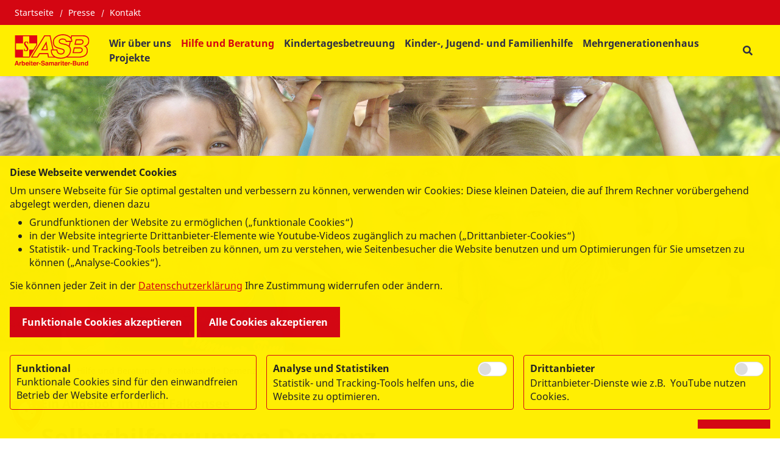

--- FILE ---
content_type: text/html; charset=UTF-8
request_url: https://www.asb-falkensee.de/demenz/demenz
body_size: 13922
content:
<!DOCTYPE html>
<html lang="de" class="no-js">
<head>
    <meta http-equiv="X-UA-Compatible" content="IE=edge">
    <meta name="X-Frame-Options" content="DENY">
	<meta name="referrer" content="same-origin">

    
<title>Selbsthilfegruppen Demenz</title>

<meta http-equiv="content-type" content="text/html; charset=UTF-8">
<meta name="description" content="Der ASB Falkensee bietet Hilfe und Unterstützung für Menschen mit Demenz und deren pflegende Angehörige.">
<meta name="msapplication-TileColor" content="#ffc40d">
<meta name="msapplication-TileImage" content="/packages/asb_bundesverband/themes/asb_bundesverband/images/icons/favicons/mstile-144x144.png">
<meta name="msapplication-config" content="/packages/asb_bundesverband/themes/asb_bundesverband/images/icons/favicons/browserconfig.xml">
<link rel="canonical" href="https://www.asb-falkensee.de/demenz/demenz" />
<link rel="shortcut icon" type="image/x-icon" href="/packages/asb_bundesverband/themes/asb_bundesverband/images/icons/favicons/favicon.ico">
<link rel="shortcut icon" href="/packages/asb_bundesverband/themes/asb_bundesverband/images/icons/favicons/favicon.ico">
<link rel="icon" type="image/png" href="/packages/asb_bundesverband/themes/asb_bundesverband/images/icons/favicons/favicon-196x196.png" sizes="196x196">
<link rel="icon" type="image/png" href="/packages/asb_bundesverband/themes/asb_bundesverband/images/icons/favicons/favicon-160x160.png" sizes="160x160">
<link rel="icon" type="image/png" href="/packages/asb_bundesverband/themes/asb_bundesverband/images/icons/favicons/favicon-96x96.png" sizes="96x96">
<link rel="icon" type="image/png" href="/packages/asb_bundesverband/themes/asb_bundesverband/images/icons/favicons/favicon-16x16.png" sizes="16x16">
<link rel="icon" type="image/png" href="/packages/asb_bundesverband/themes/asb_bundesverband/images/icons/favicons/favicon-32x32.png" sizes="32x32">
<link rel="apple-touch-icon" sizes="152x152" href="/packages/asb_bundesverband/themes/asb_bundesverband/images/icons/favicons/apple-touch-icon-152x152.png">
<link rel="apple-touch-icon" sizes="144x144" href="/packages/asb_bundesverband/themes/asb_bundesverband/images/icons/favicons/apple-touch-icon-144x144.png">
<link rel="apple-touch-icon" sizes="120x120" href="/packages/asb_bundesverband/themes/asb_bundesverband/images/icons/favicons/apple-touch-icon-120x120.png">
<link rel="apple-touch-icon" sizes="114x114" href="/packages/asb_bundesverband/themes/asb_bundesverband/images/icons/favicons/apple-touch-icon-114x114.png">
<link rel="apple-touch-icon" sizes="76x76" href="/packages/asb_bundesverband/themes/asb_bundesverband/images/icons/favicons/apple-touch-icon-76x76.png">
<link rel="apple-touch-icon" sizes="72x72" href="/packages/asb_bundesverband/themes/asb_bundesverband/images/icons/favicons/apple-touch-icon-72x72.png">
<link rel="apple-touch-icon" sizes="60x60" href="/packages/asb_bundesverband/themes/asb_bundesverband/images/icons/favicons/apple-touch-icon-60x60.png">
<link rel="apple-touch-icon" sizes="57x57" href="/packages/asb_bundesverband/themes/asb_bundesverband/images/icons/favicons/apple-touch-icon-57x57.png">
<script>
    var CCM_DISPATCHER_FILENAME = "/index.php";
    var CCM_CID = 4249;
    var CCM_EDIT_MODE = false;
    var CCM_ARRANGE_MODE = false;
    var CCM_IMAGE_PATH = "/concrete/images";
    var CCM_APPLICATION_URL = "https://www.asb-falkensee.de";
    var CCM_REL = "";
    var CCM_ACTIVE_LOCALE = "de_DE";
    var CCM_USER_REGISTERED = false;
</script>

<script async src="/packages/automatic_email_obfuscator/js/vgnr.js?v=451"></script>
<link href="/packages/automatic_email_obfuscator/css/obfuscator.css?ccm_nocache=805c7cd1109d2f24726c9121fccdbef3c27d741b" rel="stylesheet" type="text/css" media="all" />
<link href="/concrete/css/fontawesome/all.css?ccm_nocache=ee1be7a38a12f7485fde1a08cfba2d941015cfd6" rel="stylesheet" type="text/css" media="all" />
<script src="/concrete/js/jquery.js?ccm_nocache=ee1be7a38a12f7485fde1a08cfba2d941015cfd6"></script>
<link href="/packages/active_cookie_consent/css/cookies-disclaimer.css?ccm_nocache=a1dd1484b624a9d262e25d062357c68c5c5b8a22" rel="stylesheet" type="text/css" media="print" onload="this.media='all'" />
<link href="/xw/acc/css/cookies-disclaimer/styles" rel="stylesheet" type="text/css" media="print" onload="this.media='all'" />
<link href="/application/files/cache/css/f508730610629c0c83292418e0d5b6c843ddff8f.css?ccm_nocache=ee1be7a38a12f7485fde1a08cfba2d941015cfd6" rel="stylesheet" type="text/css" media="all" data-source="/packages/active_cookie_consent/css/ios_toggler.css?ccm_nocache=a1dd1484b624a9d262e25d062357c68c5c5b8a22 /packages/active_cookie_consent/css/acc-third-party.css?ccm_nocache=a1dd1484b624a9d262e25d062357c68c5c5b8a22 /application/blocks/asb_search/view.css?ccm_nocache=2633b3eeb3ce031955c98404c4c5ce738eb5dae2 /concrete/css/features/imagery/frontend.css?ccm_nocache=ee1be7a38a12f7485fde1a08cfba2d941015cfd6 /concrete/css/features/basics/frontend.css?ccm_nocache=ee1be7a38a12f7485fde1a08cfba2d941015cfd6 /concrete/css/features/social/frontend.css?ccm_nocache=ee1be7a38a12f7485fde1a08cfba2d941015cfd6" />
<meta property="og:site_name" content="Selbsthilfegruppen Demenz" /><meta property="og:title" content="Selbsthilfegruppen Demenz" /><meta property="og:description" content="Der ASB Falkensee bietet Hilfe und Unterstützung für Menschen mit Demenz und deren pflegende Angehörige." /><meta property="og:url" content="https://www.asb-falkensee.de/demenz/demenz" /><meta property="og:image" content="https://www.asb-falkensee.de/application/files/8217/3391/8797/Logo_KontDemenz_nur_Grafik_mit_Rand.jpg" />
    <link rel="stylesheet" type="text/css" href="/packages/asb_bundesverband/themes/asb_bundesverband/css/skins/default.css?v=47">
    <meta name="viewport" content="width=device-width, initial-scale=1.0">

    <script>
        if (navigator.userAgent.match(/IEMobile\/10\.0/)) {
            var msViewportStyle = document.createElement('style');
            msViewportStyle.appendChild(
                document.createTextNode(
                    '@-ms-viewport{width:auto!important}'
                )
            );
            document.querySelector('head').appendChild(msViewportStyle)
        }
    </script>
    <script src="/packages/asb_bundesverband/themes/asb_bundesverband/js/modernizr.js"></script>
<style></style></head>
<body style="zoom:1">

<div class="ccm-page ccm-page-id-4249 page-type-page page-template-full   no-write">


<header>
    <div class="header asb-header">
        <div class="asb-top-nav shadow-sm">
                            <div class="asb-top-nav__top-header asb-top-header bg-red">
                    <div class="asb-top-header__start">
                        

    
    <ul class="asb-top-links">
        
            <li class="nav-first">

                <a href="https://www.asb-falkensee.de/" >
                    Startseite                </a>
            </li>
        
            <li class="">

                <a href="https://www.asb-falkensee.de/wir-ueber-uns/presse" >
                    Presse                </a>
            </li>
        
            <li class="">

                <a href="https://www.asb-falkensee.de/kontakt" >
                    Kontakt                </a>
            </li>
            </ul>

                    </div>
                    <div class="asb-top-header__btn-box">
                                                                    </div>
                </div>
                        <div id="asb-navbar" class="js-asb-navbar asb-top-nav__bottom-header asb-navbar d-flex">
                <div class="asb-navbar__logo asb-logo hidden-in-text">
                    

        <a href="https://www.asb-falkensee.de/" class="col-md-12 col-sm-12 d-flex no-padding" title="Zurück zur Startseite" aria-label="Zurück zur Startseite">
                <img src="/application/files/2817/0626/5665/ASB-Logo-Screen-Standard-RGB.svg" alt="ASB-Logo-Screen-Standard-RGB.svg" class="ccm-svg" />    </a>

                </div>
                <div class="asb-navbar__right">
                    <div class="asb-navbar__navigation full-in-text">
                        

    
<span class="display-text-mode text-mode-style">[ Navigation beginnen ]</span><span class="display-text-mode text-mode-style"><a href="#end_nav">>>Navigation überspringen</a></span><nav class="asb-main-menu" id="menu" aria-label="Hauptspalte"><ul class="asb-main-menu__nav nav"><li class="asb-nav-item--home"><a href="https://www.asb-falkensee.de/" aria-hidden="true" target="_self" class="asb-nav-item nav-item asb-nav-item--home">Home</a></li><li class="asb-nav-item--sub-parent"><span class="asb-main-menu__next js-mm-next-btn" role="button" tabindex="0" aria-haspopup="true" aria-expanded="false" aria-controls="parent_4409" data-id="parent_4409">Wir &uuml;ber uns</span><div id="parent_4409" class="asb-main-menu__sub-menu level-1"><div class="container-lg asb-main-menu__sub-menu-container gx-xl-7 g-xxl-4"><div class=asb-main-menu__sub-menu-title><a href="https://www.asb-falkensee.de/wir-ueber-uns" tabindex="-1" target="_self" class="asb-nav-item--sub-parent text-primary">Wir &uuml;ber uns</a><span class="asb-main-menu__sub-menu-close js-mm-close-btn" tabindex="-1" role="button" aria-label="Untermenü schließen"><span class="asb-close-label">Schließen</span><span class="asb-close"></span></span></div><ul><li class="asb-nav-item--sub-parent"><a href="https://www.asb-falkensee.de/wir-ueber-uns/karriere" tabindex="-1" target="_self" class="asb-nav-item nav-item asb-nav-item--sub-parent">Karriere</a><span class="asb-main-menu__next js-mm-next-btn"  role="button" tabindex="-1" aria-haspopup="true" aria-expanded="false" aria-controls="parent_4831" data-id="parent_4831" aria-label="Unterseite Karriere"></span><div id="parent_4831" class="asb-main-menu__sub-menu level-2"><div class="container-lg asb-main-menu__sub-menu-container gx-xl-7 g-xxl-4"><div class=asb-main-menu__sub-menu-title><div class="asb-main-menu__back js-mm-back-btn" role="button" aria-label="Zurück zum Menü Wir über uns" tabindex="-1"  aria-haspopup="true" aria-expanded="false" aria-controls="parent_4831" data-id="parent_4831" data-parent="parent_4409"></div><a href="https://www.asb-falkensee.de/wir-ueber-uns/karriere" tabindex="-1" target="_self" class="asb-nav-item--sub-parent text-primary">Karriere</a><span class="asb-main-menu__sub-menu-close js-mm-close-btn" tabindex="-1" role="button" aria-label="Untermenü schließen"><span class="asb-close-label">Schließen</span><span class="asb-close"></span></span></div><ul><li class="asb-nav-item--sub-parent"><a href="https://www.asb-falkensee.de/stellenangebote" tabindex="-1" target="_self" class="asb-nav-item nav-item asb-nav-item--sub-parent">Stellenangebote</a><span class="asb-main-menu__next js-mm-next-btn"  role="button" tabindex="-1" aria-haspopup="true" aria-expanded="false" aria-controls="parent_4257" data-id="parent_4257" aria-label="Unterseite Stellenangebote"></span><div id="parent_4257" class="asb-main-menu__sub-menu level-3"><div class="container-lg asb-main-menu__sub-menu-container gx-xl-7 g-xxl-4"><div class=asb-main-menu__sub-menu-title><div class="asb-main-menu__back js-mm-back-btn" role="button" aria-label="Zurück zum Menü Karriere" tabindex="-1"  aria-haspopup="true" aria-expanded="false" aria-controls="parent_4257" data-id="parent_4257" data-parent="parent_4831"></div><a href="https://www.asb-falkensee.de/stellenangebote" tabindex="-1" target="_self" class="asb-nav-item--sub-parent text-primary">Stellenangebote</a><span class="asb-main-menu__sub-menu-close js-mm-close-btn" tabindex="-1" role="button" aria-label="Untermenü schließen"><span class="asb-close-label">Schließen</span><span class="asb-close"></span></span></div><ul><li class=""><a href="https://www.asb-falkensee.de/stellenangebote/stellenangebote-kinder-jugend-und-familienhilfe" tabindex="-1" aria-label="Stellenangebote Kinder-, Jugend- und Familienhilfe - Stellenangebote" target="_self" class="asb-nav-item nav-item">Stellenangebote Kinder-, Jugend- und Familienhilfe</a></li><li class=""><a href="https://www.asb-falkensee.de/stellenangebote/stellenangebote-kindertagesbetreuung" tabindex="-1" aria-label="Stellenangebote Kindertagesbetreuung - Stellenangebote" target="_self" class="asb-nav-item nav-item">Stellenangebote Kindertagesbetreuung</a></li></ul></div></div></li><li class=""><a href="https://www.asb-falkensee.de/wir-ueber-uns/karriere/praktikum" tabindex="-1" aria-label="Praktikum - Karriere" target="_self" class="asb-nav-item nav-item">Praktikum</a></li><li class=""><a href="https://www.asb-falkensee.de/wir-ueber-uns/karriere/ausbildung" tabindex="-1" aria-label="Ausbildung - Karriere" target="_self" class="asb-nav-item nav-item">Ausbildung</a></li><li class="asb-nav-item--sub-parent"><a href="https://www.asb-falkensee.de/wir-ueber-uns/karriere/freiwilligendienste" tabindex="-1" target="_self" class="asb-nav-item nav-item asb-nav-item--sub-parent">Freiwilligendienste</a><span class="asb-main-menu__next js-mm-next-btn"  role="button" tabindex="-1" aria-haspopup="true" aria-expanded="false" aria-controls="parent_4835" data-id="parent_4835" aria-label="Unterseite Freiwilligendienste"></span><div id="parent_4835" class="asb-main-menu__sub-menu level-3"><div class="container-lg asb-main-menu__sub-menu-container gx-xl-7 g-xxl-4"><div class=asb-main-menu__sub-menu-title><div class="asb-main-menu__back js-mm-back-btn" role="button" aria-label="Zurück zum Menü Karriere" tabindex="-1"  aria-haspopup="true" aria-expanded="false" aria-controls="parent_4835" data-id="parent_4835" data-parent="parent_4831"></div><a href="https://www.asb-falkensee.de/wir-ueber-uns/karriere/freiwilligendienste" tabindex="-1" target="_self" class="asb-nav-item--sub-parent text-primary">Freiwilligendienste</a><span class="asb-main-menu__sub-menu-close js-mm-close-btn" tabindex="-1" role="button" aria-label="Untermenü schließen"><span class="asb-close-label">Schließen</span><span class="asb-close"></span></span></div><ul><li class=""><a href="https://www.asb-falkensee.de/wir-ueber-uns/karriere/freiwilligendienste/bundesfreiwilligendienst-bfd" tabindex="-1" aria-label="Bundesfreiwilligendienst (BFD) - Freiwilligendienste" target="_self" class="asb-nav-item nav-item">Bundesfreiwilligendienst (BFD)</a></li><li class=""><a href="https://www.asb-falkensee.de/wir-ueber-uns/karriere/freiwilligendienste/freiwilliges-soziales-jahr-fsj" tabindex="-1" aria-label="Freiwilliges Soziales Jahr (FSJ) - Freiwilligendienste" target="_self" class="asb-nav-item nav-item">Freiwilliges Soziales Jahr (FSJ)</a></li><li class=""><a href="https://www.asb-falkensee.de/ehrenamt" tabindex="-1" aria-label="Ehrenamt - Freiwilligendienste" target="_self" class="asb-nav-item nav-item">Ehrenamt</a></li></ul></div></div></li></ul></div></div></li><li class=""><a href="https://www.asb-falkensee.de/wir-ueber-uns/mitglied-werden" tabindex="-1" aria-label="Mitglied werden - Wir über uns" target="_self" class="asb-nav-item nav-item">Mitglied werden</a></li><li class=""><a href="https://www.asb-falkensee.de/wir-ueber-uns/spenden" tabindex="-1" aria-label="Spenden - Wir über uns" target="_self" class="asb-nav-item nav-item">Spenden</a></li><li class=""><a href="https://www.asb-falkensee.de/kontakt" tabindex="-1" aria-label="Kontakt - Wir über uns" target="_self" class="asb-nav-item nav-item">Kontakt</a></li><li class=""><a href="https://www.asb-falkensee.de/wir-ueber-uns/presse" tabindex="-1" aria-label="Presse - Wir über uns" target="_self" class="asb-nav-item nav-item">Presse</a></li><li class=""><a href="https://www.asb-falkensee.de/wir-ueber-uns/impressum" tabindex="-1" aria-label="Impressum - Wir über uns" target="_self" class="asb-nav-item nav-item">Impressum</a></li><li class=""><a href="https://www.asb-falkensee.de/wir-ueber-uns/datenschutz" tabindex="-1" aria-label="Datenschutzerkl&auml;rung - Wir über uns" target="_self" class="asb-nav-item nav-item">Datenschutzerkl&auml;rung</a></li></ul></div></div></li><li class="nav-path-selected asb-nav-item--sub-parent"><span class="asb-main-menu__next js-mm-next-btn" role="button" tabindex="0" aria-haspopup="true" aria-expanded="false" aria-controls="parent_4138" data-id="parent_4138">Hilfe und Beratung</span><div id="parent_4138" class="asb-main-menu__sub-menu level-1"><div class="container-lg asb-main-menu__sub-menu-container gx-xl-7 g-xxl-4"><div class=asb-main-menu__sub-menu-title><a href="https://www.asb-falkensee.de/hilfe-und-beratung" tabindex="-1" target="_self" class="nav-path-selected asb-nav-item--sub-parent text-primary">Hilfe und Beratung</a><span class="asb-main-menu__sub-menu-close js-mm-close-btn" tabindex="-1" role="button" aria-label="Untermenü schließen"><span class="asb-close-label">Schließen</span><span class="asb-close"></span></span></div><ul><li class=""><a href="https://www.asb-falkensee.de/fahrservice" tabindex="-1" aria-label="Sozialer Fahrdienst - Hilfe und Beratung" target="_self" class="asb-nav-item nav-item">Sozialer Fahrdienst</a></li><li class=""><a href="https://www.asb-falkensee.de/schulsozialarbeit" tabindex="-1" aria-label="Schulsozialarbeit - Hilfe und Beratung" target="_self" class="asb-nav-item nav-item">Schulsozialarbeit</a></li><li class="nav-path-selected asb-nav-item--sub-parent"><a href="https://www.asb-falkensee.de/demenz" tabindex="-1" target="_self" class="asb-nav-item nav-item nav-path-selected asb-nav-item--sub-parent">Kontaktstelle Demenz</a><span class="asb-main-menu__next js-mm-next-btn"  role="button" tabindex="-1" aria-haspopup="true" aria-expanded="false" aria-controls="parent_4170" data-id="parent_4170" aria-label="Unterseite Kontaktstelle Demenz"></span><div id="parent_4170" class="asb-main-menu__sub-menu level-2"><div class="container-lg asb-main-menu__sub-menu-container gx-xl-7 g-xxl-4"><div class=asb-main-menu__sub-menu-title><div class="asb-main-menu__back js-mm-back-btn" role="button" aria-label="Zurück zum Menü Hilfe und Beratung" tabindex="-1"  aria-haspopup="true" aria-expanded="false" aria-controls="parent_4170" data-id="parent_4170" data-parent="parent_4138"></div><a href="https://www.asb-falkensee.de/demenz" tabindex="-1" target="_self" class="nav-path-selected asb-nav-item--sub-parent text-primary">Kontaktstelle Demenz</a><span class="asb-main-menu__sub-menu-close js-mm-close-btn" tabindex="-1" role="button" aria-label="Untermenü schließen"><span class="asb-close-label">Schließen</span><span class="asb-close"></span></span></div><ul><li class="nav-selected nav-path-selected"><a href="https://www.asb-falkensee.de/demenz/demenz" tabindex="-1" aria-label="Selbsthilfegruppen Demenz - Kontaktstelle Demenz" target="_self" class="asb-nav-item nav-item nav-selected nav-path-selected">Selbsthilfegruppen Demenz</a></li><li class="asb-nav-item--sub-parent"><a href="https://www.asb-falkensee.de/demenz/landpartie" tabindex="-1" target="_self" class="asb-nav-item nav-item asb-nav-item--sub-parent">Landpartie</a><span class="asb-main-menu__next js-mm-next-btn"  role="button" tabindex="-1" aria-haspopup="true" aria-expanded="false" aria-controls="parent_4683" data-id="parent_4683" aria-label="Unterseite Landpartie"></span><div id="parent_4683" class="asb-main-menu__sub-menu level-3"><div class="container-lg asb-main-menu__sub-menu-container gx-xl-7 g-xxl-4"><div class=asb-main-menu__sub-menu-title><div class="asb-main-menu__back js-mm-back-btn" role="button" aria-label="Zurück zum Menü Kontaktstelle Demenz" tabindex="-1"  aria-haspopup="true" aria-expanded="false" aria-controls="parent_4683" data-id="parent_4683" data-parent="parent_4170"></div><a href="https://www.asb-falkensee.de/demenz/landpartie" tabindex="-1" target="_self" class="asb-nav-item--sub-parent text-primary">Landpartie</a><span class="asb-main-menu__sub-menu-close js-mm-close-btn" tabindex="-1" role="button" aria-label="Untermenü schließen"><span class="asb-close-label">Schließen</span><span class="asb-close"></span></span></div><ul><li class=""><a href="https://www.asb-falkensee.de/demenz/landpartie/landpartie-heiteres-mit-musik" tabindex="-1" aria-label="Landpartie Heiteres mit Musik - Landpartie" target="_self" class="asb-nav-item nav-item">Landpartie Heiteres mit Musik</a></li><li class=""><a href="https://www.asb-falkensee.de/demenz/landpartie/landpartie-pausin-und-alpakahof" tabindex="-1" aria-label="Landpartie Pausin und Alpakahof - Landpartie" target="_self" class="asb-nav-item nav-item">Landpartie Pausin und Alpakahof</a></li></ul></div></div></li><li class=""><a href="https://www.asb-falkensee.de/demenz/schulungsreihe-demenz" tabindex="-1" aria-label="Schulungsreihe Demenz - Kontaktstelle Demenz" target="_self" class="asb-nav-item nav-item">Schulungsreihe Demenz</a></li><li class=""><a href="https://www.asb-falkensee.de/demenz/unterstuetzung-im-alltag" tabindex="-1" aria-label="Unterst&uuml;tzung im Alltag - Kontaktstelle Demenz" target="_self" class="asb-nav-item nav-item">Unterst&uuml;tzung im Alltag</a></li><li class=""><a href="https://www.asb-falkensee.de/demenz/tanzcafe-am-nachmittag" tabindex="-1" aria-label="Tanzcaf&eacute; am Nachmittag - Kontaktstelle Demenz" target="_self" class="asb-nav-item nav-item">Tanzcaf&eacute; am Nachmittag</a></li><li class=""><a href="https://www.asb-falkensee.de/demenz/hast-du-toene" tabindex="-1" aria-label="Hast Du T&ouml;ne - Kontaktstelle Demenz" target="_self" class="asb-nav-item nav-item">Hast Du T&ouml;ne</a></li></ul></div></div></li><li class=""><a href="https://www.asb-falkensee.de/hilfe-und-beratung/lese-und-rechtschreibcafe" tabindex="-1" aria-label="Lesecaf&eacute; - Hilfe und Beratung" target="_self" class="asb-nav-item nav-item">Lesecaf&eacute;</a></li><li class="asb-nav-item--sub-parent"><a href="https://www.asb-falkensee.de/hilfe-und-beratung/selbsthilfegruppen" tabindex="-1" target="_self" class="asb-nav-item nav-item asb-nav-item--sub-parent">Selbsthilfegruppen</a><span class="asb-main-menu__next js-mm-next-btn"  role="button" tabindex="-1" aria-haspopup="true" aria-expanded="false" aria-controls="parent_4171" data-id="parent_4171" aria-label="Unterseite Selbsthilfegruppen"></span><div id="parent_4171" class="asb-main-menu__sub-menu level-2"><div class="container-lg asb-main-menu__sub-menu-container gx-xl-7 g-xxl-4"><div class=asb-main-menu__sub-menu-title><div class="asb-main-menu__back js-mm-back-btn" role="button" aria-label="Zurück zum Menü Hilfe und Beratung" tabindex="-1"  aria-haspopup="true" aria-expanded="false" aria-controls="parent_4171" data-id="parent_4171" data-parent="parent_4138"></div><a href="https://www.asb-falkensee.de/hilfe-und-beratung/selbsthilfegruppen" tabindex="-1" target="_self" class="asb-nav-item--sub-parent text-primary">Selbsthilfegruppen</a><span class="asb-main-menu__sub-menu-close js-mm-close-btn" tabindex="-1" role="button" aria-label="Untermenü schließen"><span class="asb-close-label">Schließen</span><span class="asb-close"></span></span></div><ul><li class=""><a href="https://www.asb-falkensee.de/hilfe-und-beratung/selbsthilfegruppen/selbsthilfegruppe-long-covid-post-vakzin-betroffene" tabindex="-1" aria-label="Selbsthilfegruppe Long-Covid- / Post-Vakzin-Betroffene - Selbsthilfegruppen" target="_self" class="asb-nav-item nav-item">Selbsthilfegruppe Long-Covid- / Post-Vakzin-Betroffene</a></li><li class="nav-selected nav-path-selected"><a href="https://www.asb-falkensee.de/hilfe-und-beratung/selbsthilfegruppen/demenz" tabindex="-1" aria-label="Selbsthilfegruppen Demenz - Selbsthilfegruppen" target="_self" class="asb-nav-item nav-item nav-selected nav-path-selected">Selbsthilfegruppen Demenz</a></li><li class=""><a href="https://www.asb-falkensee.de/hilfe-und-beratung/selbsthilfegruppen/multiple-sklerose" tabindex="-1" aria-label="Multiple Sklerose - Selbsthilfegruppen" target="_self" class="asb-nav-item nav-item">Multiple Sklerose</a></li><li class=""><a href="https://www.asb-falkensee.de/hilfe-und-beratung/selbsthilfegruppen/selbsthilfegruppe-krebs" tabindex="-1" aria-label="Selbsthilfegruppe Krebs - Selbsthilfegruppen" target="_self" class="asb-nav-item nav-item">Selbsthilfegruppe Krebs</a></li></ul></div></div></li><li class=""><a href="https://www.asb-falkensee.de/stromsparcheck" tabindex="-1" aria-label="Stromsparcheck - Hilfe und Beratung" target="_self" class="asb-nav-item nav-item">Stromsparcheck</a></li><li class=""><a href="https://www.asb-falkensee.de/buergerlotsen" tabindex="-1" aria-label="B&uuml;rgerlotsen - Hilfe und Beratung" target="_self" class="asb-nav-item nav-item">B&uuml;rgerlotsen</a></li><li class=""><a href="https://www.asb-falkensee.de/hilfe-und-beratung/pflege-im-ortsverband-nauen" tabindex="-1" aria-label="Pflege im Ortsverband Nauen - Hilfe und Beratung" target="_self" class="asb-nav-item nav-item">Pflege im Ortsverband Nauen</a></li><li class=""><a href="https://www.asb-falkensee.de/hilfe-und-beratung/starke-eltern-starke-kinder" tabindex="-1" aria-label="Starke Eltern - Starke Kinder&reg; - Hilfe und Beratung" target="_self" class="asb-nav-item nav-item">Starke Eltern - Starke Kinder&reg;</a></li><li class=""><a href="https://www.asb-falkensee.de/hilfe-und-beratung/senioren" tabindex="-1" aria-label="Senioren - Hilfe und Beratung" target="_self" class="asb-nav-item nav-item">Senioren</a></li></ul></div></div></li><li class="asb-nav-item--sub-parent"><span class="asb-main-menu__next js-mm-next-btn" role="button" tabindex="0" aria-haspopup="true" aria-expanded="false" aria-controls="parent_4139" data-id="parent_4139">Kindertagesbetreuung</span><div id="parent_4139" class="asb-main-menu__sub-menu level-1"><div class="container-lg asb-main-menu__sub-menu-container gx-xl-7 g-xxl-4"><div class=asb-main-menu__sub-menu-title><a href="https://www.asb-falkensee.de/kindertagesbetreuung" tabindex="-1" target="_self" class="asb-nav-item--sub-parent text-primary">Kindertagesbetreuung</a><span class="asb-main-menu__sub-menu-close js-mm-close-btn" tabindex="-1" role="button" aria-label="Untermenü schließen"><span class="asb-close-label">Schließen</span><span class="asb-close"></span></span></div><ul><li class="asb-nav-item--sub-parent"><a href="https://www.asb-falkensee.de/kindertagestaetten" tabindex="-1" target="_self" class="asb-nav-item nav-item asb-nav-item--sub-parent">Kindertagest&auml;tten und Krippen</a><span class="asb-main-menu__next js-mm-next-btn"  role="button" tabindex="-1" aria-haspopup="true" aria-expanded="false" aria-controls="parent_4159" data-id="parent_4159" aria-label="Unterseite Kindertagest&auml;tten und Krippen"></span><div id="parent_4159" class="asb-main-menu__sub-menu level-2"><div class="container-lg asb-main-menu__sub-menu-container gx-xl-7 g-xxl-4"><div class=asb-main-menu__sub-menu-title><div class="asb-main-menu__back js-mm-back-btn" role="button" aria-label="Zurück zum Menü Kindertagesbetreuung" tabindex="-1"  aria-haspopup="true" aria-expanded="false" aria-controls="parent_4159" data-id="parent_4159" data-parent="parent_4139"></div><a href="https://www.asb-falkensee.de/kindertagestaetten" tabindex="-1" target="_self" class="asb-nav-item--sub-parent text-primary">Kindertagest&auml;tten und Krippen</a><span class="asb-main-menu__sub-menu-close js-mm-close-btn" tabindex="-1" role="button" aria-label="Untermenü schließen"><span class="asb-close-label">Schließen</span><span class="asb-close"></span></span></div><ul><li class="asb-nav-item--sub-parent"><a href="https://www.asb-falkensee.de/kita-tollhaus" tabindex="-1" target="_self" class="asb-nav-item nav-item asb-nav-item--sub-parent">Kita &quot;Tollhaus am Wald&quot;</a><span class="asb-main-menu__next js-mm-next-btn"  role="button" tabindex="-1" aria-haspopup="true" aria-expanded="false" aria-controls="parent_4222" data-id="parent_4222" aria-label="Unterseite Kita &quot;Tollhaus am Wald&quot;"></span><div id="parent_4222" class="asb-main-menu__sub-menu level-3"><div class="container-lg asb-main-menu__sub-menu-container gx-xl-7 g-xxl-4"><div class=asb-main-menu__sub-menu-title><div class="asb-main-menu__back js-mm-back-btn" role="button" aria-label="Zurück zum Menü Kindertagestätten und Krippen" tabindex="-1"  aria-haspopup="true" aria-expanded="false" aria-controls="parent_4222" data-id="parent_4222" data-parent="parent_4159"></div><a href="https://www.asb-falkensee.de/kita-tollhaus" tabindex="-1" target="_self" class="asb-nav-item--sub-parent text-primary">Kita &quot;Tollhaus am Wald&quot;</a><span class="asb-main-menu__sub-menu-close js-mm-close-btn" tabindex="-1" role="button" aria-label="Untermenü schließen"><span class="asb-close-label">Schließen</span><span class="asb-close"></span></span></div><ul><li class=""><a href="https://www.asb-falkensee.de/kita-tollhaus/team" tabindex="-1" aria-label="Team - Kita ">Team</a></li><li class=""><a href="https://www.asb-falkensee.de/kita-tollhaus/unsere-paedagogische-arbeit" tabindex="-1" aria-label="Unsere p&auml;dagogische Arbeit und Bildungsbereiche - Kita ">Unsere p&auml;dagogische Arbeit und Bildungsbereiche</a></li><li class=""><a href="https://www.asb-falkensee.de/kita-tollhaus/projektarbeit" tabindex="-1" aria-label="Projektarbeit - Kita ">Projektarbeit</a></li><li class=""><a href="https://www.asb-falkensee.de/kita-tollhaus/erziehungspartner" tabindex="-1" aria-label="Erziehungspartner - Kita ">Erziehungspartner</a></li><li class=""><a href="https://www.asb-falkensee.de/kita-tollhaus/kind" tabindex="-1" aria-label="Kind - Kita ">Kind</a></li><li class=""><a href="https://www.asb-falkensee.de/kita-tollhaus/spielen" tabindex="-1" aria-label="Spielen - Kita ">Spielen</a></li><li class=""><a href="https://www.asb-falkensee.de/kita-tollhaus/so-startet-die-schule-entspannt" tabindex="-1" aria-label="So startet die Schule entspannt - Kita ">So startet die Schule entspannt</a></li></ul></div></div></li><li class="asb-nav-item--sub-parent"><a href="https://www.asb-falkensee.de/udk" tabindex="-1" target="_self" class="asb-nav-item nav-item asb-nav-item--sub-parent">Kita &quot;Unter den Kiefern&quot;</a><span class="asb-main-menu__next js-mm-next-btn"  role="button" tabindex="-1" aria-haspopup="true" aria-expanded="false" aria-controls="parent_4223" data-id="parent_4223" aria-label="Unterseite Kita &quot;Unter den Kiefern&quot;"></span><div id="parent_4223" class="asb-main-menu__sub-menu level-3"><div class="container-lg asb-main-menu__sub-menu-container gx-xl-7 g-xxl-4"><div class=asb-main-menu__sub-menu-title><div class="asb-main-menu__back js-mm-back-btn" role="button" aria-label="Zurück zum Menü Kindertagestätten und Krippen" tabindex="-1"  aria-haspopup="true" aria-expanded="false" aria-controls="parent_4223" data-id="parent_4223" data-parent="parent_4159"></div><a href="https://www.asb-falkensee.de/udk" tabindex="-1" target="_self" class="asb-nav-item--sub-parent text-primary">Kita &quot;Unter den Kiefern&quot;</a><span class="asb-main-menu__sub-menu-close js-mm-close-btn" tabindex="-1" role="button" aria-label="Untermenü schließen"><span class="asb-close-label">Schließen</span><span class="asb-close"></span></span></div><ul><li class=""><a href="https://www.asb-falkensee.de/udk/kita-unter-den-kiefern-team" tabindex="-1" aria-label="Unter den Kiefern - Team - Kita ">Unter den Kiefern - Team</a></li><li class=""><a href="https://www.asb-falkensee.de/udk/unter-den-kiefern-konzept" tabindex="-1" aria-label="Unter den Kiefern - Konzept - Kita ">Unter den Kiefern - Konzept</a></li><li class=""><a href="https://www.asb-falkensee.de/udk/unter-den-kiefern-angebote" tabindex="-1" aria-label="Unter den Kiefern - Angebote - Kita ">Unter den Kiefern - Angebote</a></li><li class=""><a href="https://www.asb-falkensee.de/udk/unter-den-kiefern-termine" tabindex="-1" aria-label="Unter den Kiefern - Termine - Kita ">Unter den Kiefern - Termine</a></li><li class=""><a href="https://www.asb-falkensee.de/udk/unter-den-kiefern-kontakt-und-anfahrt" tabindex="-1" aria-label="Unter den Kiefern - Kontakt und Anfahrt - Kita ">Unter den Kiefern - Kontakt und Anfahrt</a></li><li class=""><a href="https://www.asb-falkensee.de/udk/unter-den-kiefern-antraege-und-downloads" tabindex="-1" aria-label="Unter den Kiefern - Antr&auml;ge und Downloads - Kita ">Unter den Kiefern - Antr&auml;ge und Downloads</a></li></ul></div></div></li><li class=""><a href="https://www.asb-falkensee.de/krippe-familienzentrum" tabindex="-1" aria-label="ASB Krippe im Familienzentrum Potsdamer Stra&szlig;e - Kindertagestätten und Krippen" target="_self" class="asb-nav-item nav-item">ASB Krippe im Familienzentrum Potsdamer Stra&szlig;e</a></li><li class=""><a href="https://www.asb-falkensee.de/kita-waldwichtel" tabindex="-1" aria-label="Kita &quot;Waldwichtel&quot; (Gr&uuml;nefeld) - Kindertagestätten und Krippen" target="_self" class="asb-nav-item nav-item">Kita &quot;Waldwichtel&quot; (Gr&uuml;nefeld)</a></li><li class=""><a href="https://www.asb-falkensee.de/kita-regenbogen" tabindex="-1" aria-label="Kita &quot;Regenbogen&quot; (Senzke) - Kindertagestätten und Krippen" target="_self" class="asb-nav-item nav-item">Kita &quot;Regenbogen&quot; (Senzke)</a></li><li class=""><a href="https://www.asb-falkensee.de/kita-dallgow" tabindex="-1" aria-label="Kita &quot;Maulwurf&quot; - Kindertagestätten und Krippen" target="_self" class="asb-nav-item nav-item">Kita &quot;Maulwurf&quot;</a></li><li class=""><a href="https://www.asb-falkensee.de/krippe-wunderland" tabindex="-1" aria-label="Krippe &quot;Wunderland&quot; - Kindertagestätten und Krippen" target="_self" class="asb-nav-item nav-item">Krippe &quot;Wunderland&quot;</a></li></ul></div></div></li><li class="asb-nav-item--sub-parent"><a href="https://www.asb-falkensee.de/eltern-kind-gruppen" tabindex="-1" target="_self" class="asb-nav-item nav-item asb-nav-item--sub-parent">Eltern-Kind-Gruppen</a><span class="asb-main-menu__next js-mm-next-btn"  role="button" tabindex="-1" aria-haspopup="true" aria-expanded="false" aria-controls="parent_4160" data-id="parent_4160" aria-label="Unterseite Eltern-Kind-Gruppen"></span><div id="parent_4160" class="asb-main-menu__sub-menu level-2"><div class="container-lg asb-main-menu__sub-menu-container gx-xl-7 g-xxl-4"><div class=asb-main-menu__sub-menu-title><div class="asb-main-menu__back js-mm-back-btn" role="button" aria-label="Zurück zum Menü Kindertagesbetreuung" tabindex="-1"  aria-haspopup="true" aria-expanded="false" aria-controls="parent_4160" data-id="parent_4160" data-parent="parent_4139"></div><a href="https://www.asb-falkensee.de/eltern-kind-gruppen" tabindex="-1" target="_self" class="asb-nav-item--sub-parent text-primary">Eltern-Kind-Gruppen</a><span class="asb-main-menu__sub-menu-close js-mm-close-btn" tabindex="-1" role="button" aria-label="Untermenü schließen"><span class="asb-close-label">Schließen</span><span class="asb-close"></span></span></div><ul><li class=""><a href="https://www.asb-falkensee.de/ekg-im-mgh" tabindex="-1" aria-label="Eltern-Kind-Gruppe im Mehrgenerationenhaus - Eltern-Kind-Gruppen" target="_self" class="asb-nav-item nav-item">Eltern-Kind-Gruppe im Mehrgenerationenhaus</a></li><li class=""><a href="https://www.asb-falkensee.de/ekg-falkenhorst" tabindex="-1" aria-label="Eltern-Kind-Gruppe Falkenhorst - Eltern-Kind-Gruppen" target="_self" class="asb-nav-item nav-item">Eltern-Kind-Gruppe Falkenhorst</a></li><li class=""><a href="https://www.asb-falkensee.de/krabbelgruppe-nauen" tabindex="-1" aria-label="Eltern-Kind-Gruppe Nauen - Eltern-Kind-Gruppen" target="_self" class="asb-nav-item nav-item">Eltern-Kind-Gruppe Nauen</a></li></ul></div></div></li><li class="asb-nav-item--sub-parent"><a href="https://www.asb-falkensee.de/kindertagesbetreuung/horte" tabindex="-1" target="_self" class="asb-nav-item nav-item asb-nav-item--sub-parent">Horte und &auml;hnliche Angebote</a><span class="asb-main-menu__next js-mm-next-btn"  role="button" tabindex="-1" aria-haspopup="true" aria-expanded="false" aria-controls="parent_4161" data-id="parent_4161" aria-label="Unterseite Horte und &auml;hnliche Angebote"></span><div id="parent_4161" class="asb-main-menu__sub-menu level-2"><div class="container-lg asb-main-menu__sub-menu-container gx-xl-7 g-xxl-4"><div class=asb-main-menu__sub-menu-title><div class="asb-main-menu__back js-mm-back-btn" role="button" aria-label="Zurück zum Menü Kindertagesbetreuung" tabindex="-1"  aria-haspopup="true" aria-expanded="false" aria-controls="parent_4161" data-id="parent_4161" data-parent="parent_4139"></div><a href="https://www.asb-falkensee.de/kindertagesbetreuung/horte" tabindex="-1" target="_self" class="asb-nav-item--sub-parent text-primary">Horte und &auml;hnliche Angebote</a><span class="asb-main-menu__sub-menu-close js-mm-close-btn" tabindex="-1" role="button" aria-label="Untermenü schließen"><span class="asb-close-label">Schließen</span><span class="asb-close"></span></span></div><ul><li class=""><a href="https://www.asb-falkensee.de/hort-spielinsel" tabindex="-1" aria-label="Hort &quot;Spielinsel&quot; - Horte und ähnliche Angebote" target="_self" class="asb-nav-item nav-item">Hort &quot;Spielinsel&quot;</a></li><li class=""><a href="https://www.asb-falkensee.de/hort-rappelkiste" tabindex="-1" aria-label="Hort &quot;Finkenkruger Rappelkiste&quot; - Horte und ähnliche Angebote" target="_self" class="asb-nav-item nav-item">Hort &quot;Finkenkruger Rappelkiste&quot;</a></li><li class=""><a href="https://www.asb-falkensee.de/hort-graf-arco" tabindex="-1" aria-label="Hort &quot;Graf-von-Arco&quot; - Horte und ähnliche Angebote" target="_self" class="asb-nav-item nav-item">Hort &quot;Graf-von-Arco&quot;</a></li><li class=""><a href="https://www.asb-falkensee.de/hum" tabindex="-1" aria-label="Hausaufgaben und mehr (HUM) - Horte und ähnliche Angebote" target="_self" class="asb-nav-item nav-item">Hausaufgaben und mehr (HUM)</a></li><li class=""><a href="https://www.asb-falkensee.de/kidsclub" tabindex="-1" aria-label="KidsClub - Horte und ähnliche Angebote" target="_self" class="asb-nav-item nav-item">KidsClub</a></li></ul></div></div></li><li class="asb-nav-item--sub-parent"><a href="https://www.asb-falkensee.de/kindertagesbetreuung/jugendklubs" tabindex="-1" target="_self" class="asb-nav-item nav-item asb-nav-item--sub-parent">Jugendclubs</a><span class="asb-main-menu__next js-mm-next-btn"  role="button" tabindex="-1" aria-haspopup="true" aria-expanded="false" aria-controls="parent_4163" data-id="parent_4163" aria-label="Unterseite Jugendclubs"></span><div id="parent_4163" class="asb-main-menu__sub-menu level-2"><div class="container-lg asb-main-menu__sub-menu-container gx-xl-7 g-xxl-4"><div class=asb-main-menu__sub-menu-title><div class="asb-main-menu__back js-mm-back-btn" role="button" aria-label="Zurück zum Menü Kindertagesbetreuung" tabindex="-1"  aria-haspopup="true" aria-expanded="false" aria-controls="parent_4163" data-id="parent_4163" data-parent="parent_4139"></div><a href="https://www.asb-falkensee.de/kindertagesbetreuung/jugendklubs" tabindex="-1" target="_self" class="asb-nav-item--sub-parent text-primary">Jugendclubs</a><span class="asb-main-menu__sub-menu-close js-mm-close-btn" tabindex="-1" role="button" aria-label="Untermenü schließen"><span class="asb-close-label">Schließen</span><span class="asb-close"></span></span></div><ul><li class=""><a href="https://www.asb-falkensee.de/jc-dallgow" tabindex="-1" aria-label="Jugendclub Dallgow - Jugendclubs" target="_self" class="asb-nav-item nav-item">Jugendclub Dallgow</a></li><li class=""><a href="https://www.asb-falkensee.de/jc-seeburg" tabindex="-1" aria-label="Jugendclub Seeburg - Jugendclubs" target="_self" class="asb-nav-item nav-item">Jugendclub Seeburg</a></li></ul></div></div></li><li class=""><a href="https://www.asb-falkensee.de/kindertagesbetreuung/schulsozialarbeit" tabindex="-1" aria-label="Schulsozialarbeit - Kindertagesbetreuung" target="_self" class="asb-nav-item nav-item">Schulsozialarbeit</a></li></ul></div></div></li><li class="asb-nav-item--sub-parent"><span class="asb-main-menu__next js-mm-next-btn" role="button" tabindex="0" aria-haspopup="true" aria-expanded="false" aria-controls="parent_4166" data-id="parent_4166">Kinder-, Jugend- und Familienhilfe</span><div id="parent_4166" class="asb-main-menu__sub-menu level-1"><div class="container-lg asb-main-menu__sub-menu-container gx-xl-7 g-xxl-4"><div class=asb-main-menu__sub-menu-title><a href="https://www.asb-falkensee.de/kijufa" tabindex="-1" target="_self" class="asb-nav-item--sub-parent text-primary">Kinder-, Jugend- und Familienhilfe</a><span class="asb-main-menu__sub-menu-close js-mm-close-btn" tabindex="-1" role="button" aria-label="Untermenü schließen"><span class="asb-close-label">Schließen</span><span class="asb-close"></span></span></div><ul><li class=""><a href="https://www.asb-falkensee.de/kijufa/qualitaetsstandards" tabindex="-1" aria-label="Qualit&auml;tsstandards - Kinder-, Jugend- und Familienhilfe" target="_self" class="asb-nav-item nav-item">Qualit&auml;tsstandards</a></li><li class=""><a href="https://www.asb-falkensee.de/foerderungen" tabindex="-1" aria-label="F&ouml;rderungen - Kinder-, Jugend- und Familienhilfe" target="_self" class="asb-nav-item nav-item">F&ouml;rderungen</a></li><li class="asb-nav-item--sub-parent"><a href="https://www.asb-falkensee.de/KiJuFa/stationaere-angebote" tabindex="-1" target="_self" class="asb-nav-item nav-item asb-nav-item--sub-parent">Station&auml;re Angebote</a><span class="asb-main-menu__next js-mm-next-btn"  role="button" tabindex="-1" aria-haspopup="true" aria-expanded="false" aria-controls="parent_4261" data-id="parent_4261" aria-label="Unterseite Station&auml;re Angebote"></span><div id="parent_4261" class="asb-main-menu__sub-menu level-2"><div class="container-lg asb-main-menu__sub-menu-container gx-xl-7 g-xxl-4"><div class=asb-main-menu__sub-menu-title><div class="asb-main-menu__back js-mm-back-btn" role="button" aria-label="Zurück zum Menü Kinder-, Jugend- und Familienhilfe" tabindex="-1"  aria-haspopup="true" aria-expanded="false" aria-controls="parent_4261" data-id="parent_4261" data-parent="parent_4166"></div><a href="https://www.asb-falkensee.de/KiJuFa/stationaere-angebote" tabindex="-1" target="_self" class="asb-nav-item--sub-parent text-primary">Station&auml;re Angebote</a><span class="asb-main-menu__sub-menu-close js-mm-close-btn" tabindex="-1" role="button" aria-label="Untermenü schließen"><span class="asb-close-label">Schließen</span><span class="asb-close"></span></span></div><ul><li class=""><a href="https://www.asb-falkensee.de/stationaere-wohngruppen" tabindex="-1" aria-label="Station&auml;re Wohngruppen und Betreutes Einzelwohnen (BEW) - Stationäre Angebote" target="_self" class="asb-nav-item nav-item">Station&auml;re Wohngruppen und Betreutes Einzelwohnen (BEW)</a></li><li class=""><a href="https://www.asb-falkensee.de/erziehungsfachstellen" tabindex="-1" aria-label="Erziehungsfachstellen - Stationäre Angebote" target="_self" class="asb-nav-item nav-item">Erziehungsfachstellen</a></li><li class=""><a href="https://www.asb-falkensee.de/kijufa/psychologe" tabindex="-1" aria-label="Psychologische Betreuung der station&auml;ren Wohngruppen - Stationäre Angebote" target="_self" class="asb-nav-item nav-item">Psychologische Betreuung der station&auml;ren Wohngruppen</a></li></ul></div></div></li><li class="asb-nav-item--sub-parent"><a href="https://www.asb-falkensee.de/kijufa/teilstationaerer-bereich" tabindex="-1" target="_self" class="asb-nav-item nav-item asb-nav-item--sub-parent">Teilstation&auml;re Angebote</a><span class="asb-main-menu__next js-mm-next-btn"  role="button" tabindex="-1" aria-haspopup="true" aria-expanded="false" aria-controls="parent_4262" data-id="parent_4262" aria-label="Unterseite Teilstation&auml;re Angebote"></span><div id="parent_4262" class="asb-main-menu__sub-menu level-2"><div class="container-lg asb-main-menu__sub-menu-container gx-xl-7 g-xxl-4"><div class=asb-main-menu__sub-menu-title><div class="asb-main-menu__back js-mm-back-btn" role="button" aria-label="Zurück zum Menü Kinder-, Jugend- und Familienhilfe" tabindex="-1"  aria-haspopup="true" aria-expanded="false" aria-controls="parent_4262" data-id="parent_4262" data-parent="parent_4166"></div><a href="https://www.asb-falkensee.de/kijufa/teilstationaerer-bereich" tabindex="-1" target="_self" class="asb-nav-item--sub-parent text-primary">Teilstation&auml;re Angebote</a><span class="asb-main-menu__sub-menu-close js-mm-close-btn" tabindex="-1" role="button" aria-label="Untermenü schließen"><span class="asb-close-label">Schließen</span><span class="asb-close"></span></span></div><ul><li class=""><a href="https://www.asb-falkensee.de/kijufa/teilstationaerer-bereich/tagesgruppen" tabindex="-1" aria-label="Tagesgruppen - Teilstationäre Angebote" target="_self" class="asb-nav-item nav-item">Tagesgruppen</a></li><li class=""><a href="https://www.asb-falkensee.de/kijufa/teilstationaerer-bereich/schulprojekt-grundschulprojekt" tabindex="-1" aria-label="Angebot zur schulischen Reintegration - Teilstationäre Angebote" target="_self" class="asb-nav-item nav-item">Angebot zur schulischen Reintegration</a></li></ul></div></div></li><li class="asb-nav-item--sub-parent"><a href="https://www.asb-falkensee.de/kijufa/ambulante-angebote" tabindex="-1" target="_self" class="asb-nav-item nav-item asb-nav-item--sub-parent">Ambulante Angebote</a><span class="asb-main-menu__next js-mm-next-btn"  role="button" tabindex="-1" aria-haspopup="true" aria-expanded="false" aria-controls="parent_4263" data-id="parent_4263" aria-label="Unterseite Ambulante Angebote"></span><div id="parent_4263" class="asb-main-menu__sub-menu level-2"><div class="container-lg asb-main-menu__sub-menu-container gx-xl-7 g-xxl-4"><div class=asb-main-menu__sub-menu-title><div class="asb-main-menu__back js-mm-back-btn" role="button" aria-label="Zurück zum Menü Kinder-, Jugend- und Familienhilfe" tabindex="-1"  aria-haspopup="true" aria-expanded="false" aria-controls="parent_4263" data-id="parent_4263" data-parent="parent_4166"></div><a href="https://www.asb-falkensee.de/kijufa/ambulante-angebote" tabindex="-1" target="_self" class="asb-nav-item--sub-parent text-primary">Ambulante Angebote</a><span class="asb-main-menu__sub-menu-close js-mm-close-btn" tabindex="-1" role="button" aria-label="Untermenü schließen"><span class="asb-close-label">Schließen</span><span class="asb-close"></span></span></div><ul><li class=""><a href="https://www.asb-falkensee.de/familienprojekt" tabindex="-1" aria-label="Familienprojekt - Ambulante Angebote" target="_self" class="asb-nav-item nav-item">Familienprojekt</a></li><li class=""><a href="https://www.asb-falkensee.de/kijufa/spfh" tabindex="-1" aria-label="Flankierende Hilfe / SPFH - Ambulante Angebote" target="_self" class="asb-nav-item nav-item">Flankierende Hilfe / SPFH</a></li></ul></div></div></li><li class=""><a href="https://www.asb-falkensee.de/kijufa/schulsozialarbeit" tabindex="-1" aria-label="Schulsozialarbeit - Kinder-, Jugend- und Familienhilfe" target="_self" class="asb-nav-item nav-item">Schulsozialarbeit</a></li></ul></div></div></li><li class="asb-nav-item--sub-parent"><span class="asb-main-menu__next js-mm-next-btn" role="button" tabindex="0" aria-haspopup="true" aria-expanded="false" aria-controls="parent_4140" data-id="parent_4140">Mehrgenerationenhaus</span><div id="parent_4140" class="asb-main-menu__sub-menu level-1"><div class="container-lg asb-main-menu__sub-menu-container gx-xl-7 g-xxl-4"><div class=asb-main-menu__sub-menu-title><a href="https://www.asb-falkensee.de/mehrgenerationenhaus" tabindex="-1" target="_self" class="asb-nav-item--sub-parent text-primary">Mehrgenerationenhaus</a><span class="asb-main-menu__sub-menu-close js-mm-close-btn" tabindex="-1" role="button" aria-label="Untermenü schließen"><span class="asb-close-label">Schließen</span><span class="asb-close"></span></span></div><ul><li class="asb-nav-item--sub-parent"><a href="https://www.asb-falkensee.de/mehrgenerationenhaus/kurse" tabindex="-1" target="_self" class="asb-nav-item nav-item asb-nav-item--sub-parent">Kurse</a><span class="asb-main-menu__next js-mm-next-btn"  role="button" tabindex="-1" aria-haspopup="true" aria-expanded="false" aria-controls="parent_4141" data-id="parent_4141" aria-label="Unterseite Kurse"></span><div id="parent_4141" class="asb-main-menu__sub-menu level-2"><div class="container-lg asb-main-menu__sub-menu-container gx-xl-7 g-xxl-4"><div class=asb-main-menu__sub-menu-title><div class="asb-main-menu__back js-mm-back-btn" role="button" aria-label="Zurück zum Menü Mehrgenerationenhaus" tabindex="-1"  aria-haspopup="true" aria-expanded="false" aria-controls="parent_4141" data-id="parent_4141" data-parent="parent_4140"></div><a href="https://www.asb-falkensee.de/mehrgenerationenhaus/kurse" tabindex="-1" target="_self" class="asb-nav-item--sub-parent text-primary">Kurse</a><span class="asb-main-menu__sub-menu-close js-mm-close-btn" tabindex="-1" role="button" aria-label="Untermenü schließen"><span class="asb-close-label">Schließen</span><span class="asb-close"></span></span></div><ul><li class=""><a href="https://www.asb-falkensee.de/mehrgenerationenhaus/kurse/erste-hilfe" tabindex="-1" aria-label="Erste Hilfe - Kurse" target="_self" class="asb-nav-item nav-item">Erste Hilfe</a></li><li class=""><a href="https://www.asb-falkensee.de/mehrgenerationenhaus/kurse/geburtsvorbereitung" tabindex="-1" aria-label="Geburtsvorbereitung - Kurse" target="_self" class="asb-nav-item nav-item">Geburtsvorbereitung</a></li><li class=""><a href="https://www.asb-falkensee.de/mehrgenerationenhaus/kurse/hatha-yoga" tabindex="-1" aria-label="Hatha-Yoga - Kurse" target="_self" class="asb-nav-item nav-item">Hatha-Yoga</a></li><li class=""><a href="https://www.asb-falkensee.de/mehrgenerationenhaus/kurse/rehabilitations-und-gesundheitssport" tabindex="-1" aria-label="Rehabilitations- und Gesundheitssport - Kurse" target="_self" class="asb-nav-item nav-item">Rehabilitations- und Gesundheitssport</a></li><li class=""><a href="https://www.asb-falkensee.de/mehrgenerationenhaus/kurse/rueckbildungsyoga" tabindex="-1" aria-label="Hatha Yoga Anf&auml;nger/Mittelstufe - Kurse" target="_self" class="asb-nav-item nav-item">Hatha Yoga Anf&auml;nger/Mittelstufe</a></li><li class=""><a href="https://www.asb-falkensee.de/mehrgenerationenhaus/kurse/schwangerschaftsyoga" tabindex="-1" aria-label="Schwangerschaftsyoga - Kurse" target="_self" class="asb-nav-item nav-item">Schwangerschaftsyoga</a></li><li class=""><a href="https://www.asb-falkensee.de/starke-eltern-starke-kinder" tabindex="-1" aria-label="Starke Eltern - Starke Kinder&reg; - Kurse" target="_self" class="asb-nav-item nav-item">Starke Eltern - Starke Kinder&reg;</a></li><li class=""><a href="https://www.asb-falkensee.de/mehrgenerationenhaus/kurse/tanzen-im-sitzen" tabindex="-1" aria-label="Tanzen im Sitzen - Kurse" target="_self" class="asb-nav-item nav-item">Tanzen im Sitzen</a></li><li class=""><a href="https://www.asb-falkensee.de/mehrgenerationenhaus/kurse/wirbelsaeulengymnastik" tabindex="-1" aria-label="Wirbels&auml;ulengymnastik - Kurse" target="_self" class="asb-nav-item nav-item">Wirbels&auml;ulengymnastik</a></li><li class=""><a href="https://www.asb-falkensee.de/mehrgenerationenhaus/kurse/yoga" tabindex="-1" aria-label="Yoga - Kurse" target="_self" class="asb-nav-item nav-item">Yoga</a></li><li class=""><a href="https://www.asb-falkensee.de/mehrgenerationenhaus/kurse/karate" tabindex="-1" aria-label="Karate - Kurse" target="_self" class="asb-nav-item nav-item">Karate</a></li><li class=""><a href="https://www.asb-falkensee.de/mehrgenerationenhaus/kurse/rueckbildungsyoga-1" tabindex="-1" aria-label="R&uuml;ckbildungsyoga - Kurse" target="_self" class="asb-nav-item nav-item">R&uuml;ckbildungsyoga</a></li><li class=""><a href="https://www.asb-falkensee.de/mehrgenerationenhaus/kurse/yoga-fuer-schwangere" tabindex="-1" aria-label="Yoga f&uuml;r Schwangere - Kurse" target="_self" class="asb-nav-item nav-item">Yoga f&uuml;r Schwangere</a></li><li class=""><a href="https://www.asb-falkensee.de/mehrgenerationenhaus/kurse/zumba" tabindex="-1" aria-label="Zumba - Kurse" target="_self" class="asb-nav-item nav-item">Zumba</a></li><li class=""><a href="https://www.asb-falkensee.de/mehrgenerationenhaus/kurse/training-und-entspannung-fuer-mamas" tabindex="-1" aria-label="Training &amp; Entspannung f&uuml;r Mama&acute;s - Kurse" target="_self" class="asb-nav-item nav-item">Training &amp; Entspannung f&uuml;r Mama&acute;s</a></li><li class=""><a href="https://www.asb-falkensee.de/mehrgenerationenhaus/kurse/sh-k-entspannung-falkensee" tabindex="-1" aria-label="SH K Entspannung Falkensee - Kurse" target="_self" class="asb-nav-item nav-item">SH K Entspannung Falkensee</a></li></ul></div></div></li><li class="asb-nav-item--sub-parent"><a href="https://www.asb-falkensee.de/mehrgenerationenhaus/offene-treffs" tabindex="-1" target="_self" class="asb-nav-item nav-item asb-nav-item--sub-parent">Offene Treffs</a><span class="asb-main-menu__next js-mm-next-btn"  role="button" tabindex="-1" aria-haspopup="true" aria-expanded="false" aria-controls="parent_4176" data-id="parent_4176" aria-label="Unterseite Offene Treffs"></span><div id="parent_4176" class="asb-main-menu__sub-menu level-2"><div class="container-lg asb-main-menu__sub-menu-container gx-xl-7 g-xxl-4"><div class=asb-main-menu__sub-menu-title><div class="asb-main-menu__back js-mm-back-btn" role="button" aria-label="Zurück zum Menü Mehrgenerationenhaus" tabindex="-1"  aria-haspopup="true" aria-expanded="false" aria-controls="parent_4176" data-id="parent_4176" data-parent="parent_4140"></div><a href="https://www.asb-falkensee.de/mehrgenerationenhaus/offene-treffs" tabindex="-1" target="_self" class="asb-nav-item--sub-parent text-primary">Offene Treffs</a><span class="asb-main-menu__sub-menu-close js-mm-close-btn" tabindex="-1" role="button" aria-label="Untermenü schließen"><span class="asb-close-label">Schließen</span><span class="asb-close"></span></span></div><ul><li class=""><a href="https://www.asb-falkensee.de/mehrgenerationenhaus/offene-treffs/tanzcafe-am-nachmittag" tabindex="-1" aria-label="Tanzcaf&eacute; am Nachmittag - Offene Treffs" target="_self" class="asb-nav-item nav-item">Tanzcaf&eacute; am Nachmittag</a></li><li class=""><a href="https://www.asb-falkensee.de/erzaehlcafe" tabindex="-1" aria-label="Erz&auml;hlcaf&eacute; - Offene Treffs" target="_self" class="asb-nav-item nav-item">Erz&auml;hlcaf&eacute;</a></li><li class=""><a href="https://www.asb-falkensee.de/mehrgenerationenhaus/offene-treffs/seniorenskat" tabindex="-1" aria-label="Seniorenskat - Offene Treffs" target="_self" class="asb-nav-item nav-item">Seniorenskat</a></li><li class=""><a href="https://www.asb-falkensee.de/mehrgenerationenhaus/offene-treffs/handarbeitsbienen" tabindex="-1" aria-label="Handarbeitsbienen - Offene Treffs" target="_self" class="asb-nav-item nav-item">Handarbeitsbienen</a></li><li class=""><a href="https://www.asb-falkensee.de/mehrgenerationenhaus/offene-treffs/freitagsnaehgruppe" tabindex="-1" aria-label="Freitagsn&auml;hgruppe - Offene Treffs" target="_self" class="asb-nav-item nav-item">Freitagsn&auml;hgruppe</a></li><li class=""><a href="https://www.asb-falkensee.de/mehrgenerationenhaus/offene-treffs/englisch-stammtisch" tabindex="-1" aria-label="Englisch Stammtisch - Offene Treffs" target="_self" class="asb-nav-item nav-item">Englisch Stammtisch</a></li><li class=""><a href="https://www.asb-falkensee.de/mehrgenerationenhaus/offenes-lese-und-schreibcafe" tabindex="-1" aria-label="Offenes Lese- und Schreibcaf&eacute; - Offene Treffs" target="_self" class="asb-nav-item nav-item">Offenes Lese- und Schreibcaf&eacute;</a></li><li class=""><a href="https://www.asb-falkensee.de/mehrgenerationenhaus/offene-treffs/selbsthilfegruppe-krebs" tabindex="-1" aria-label="Selbsthilfegruppe Krebs - Offene Treffs" target="_self" class="asb-nav-item nav-item">Selbsthilfegruppe Krebs</a></li><li class=""><a href="https://www.asb-falkensee.de/mehrgenerationenhaus/offene-treffs/adhs-support-gruppe" tabindex="-1" aria-label="ADHS Support-Gruppe - Offene Treffs" target="_self" class="asb-nav-item nav-item">ADHS Support-Gruppe</a></li><li class=""><a href="https://www.asb-falkensee.de/mehrgenerationenhaus/offene-treffs/ehrenamts-stammtisch" tabindex="-1" aria-label="Ehrenamts-Stammtisch - Offene Treffs" target="_self" class="asb-nav-item nav-item">Ehrenamts-Stammtisch</a></li><li class=""><a href="https://www.asb-falkensee.de/mehrgenerationenhaus/offene-treffs/bilderbuchkino" tabindex="-1" aria-label="Bilderbuchkino - Offene Treffs" target="_self" class="asb-nav-item nav-item">Bilderbuchkino</a></li><li class=""><a href="https://www.asb-falkensee.de/mehrgenerationenhaus/offene-treffs/neu-stammtisch-fuer-alleinerziehende" tabindex="-1" aria-label="Neu! Stammtisch f&uuml;r Alleinerziehende - Offene Treffs" target="_self" class="asb-nav-item nav-item">Neu! Stammtisch f&uuml;r Alleinerziehende</a></li></ul></div></div></li><li class=""><a href="https://www.asb-falkensee.de/mehrgenerationenhaus/lese-und-rechtschreibcafe" tabindex="-1" aria-label="Lesecaf&eacute; - Mehrgenerationenhaus" target="_self" class="asb-nav-item nav-item">Lesecaf&eacute;</a></li><li class="asb-nav-item--sub-parent"><a href="https://www.asb-falkensee.de/familiencafe" tabindex="-1" target="_self" class="asb-nav-item nav-item asb-nav-item--sub-parent">Familiencaf&eacute; im Falkenhorst</a><span class="asb-main-menu__next js-mm-next-btn"  role="button" tabindex="-1" aria-haspopup="true" aria-expanded="false" aria-controls="parent_4165" data-id="parent_4165" aria-label="Unterseite Familiencaf&eacute; im Falkenhorst"></span><div id="parent_4165" class="asb-main-menu__sub-menu level-2"><div class="container-lg asb-main-menu__sub-menu-container gx-xl-7 g-xxl-4"><div class=asb-main-menu__sub-menu-title><div class="asb-main-menu__back js-mm-back-btn" role="button" aria-label="Zurück zum Menü Mehrgenerationenhaus" tabindex="-1"  aria-haspopup="true" aria-expanded="false" aria-controls="parent_4165" data-id="parent_4165" data-parent="parent_4140"></div><a href="https://www.asb-falkensee.de/familiencafe" tabindex="-1" target="_self" class="asb-nav-item--sub-parent text-primary">Familiencaf&eacute; im Falkenhorst</a><span class="asb-main-menu__sub-menu-close js-mm-close-btn" tabindex="-1" role="button" aria-label="Untermenü schließen"><span class="asb-close-label">Schließen</span><span class="asb-close"></span></span></div><ul><li class=""><a href="https://www.asb-falkensee.de/familiencafe/repaircafe" tabindex="-1" aria-label="Repaircaf&eacute; - Familiencafé im Falkenhorst" target="_self" class="asb-nav-item nav-item">Repaircaf&eacute;</a></li><li class=""><a href="https://www.asb-falkensee.de/familiencafe/elternkino" tabindex="-1" aria-label="Elternkino - Familiencafé im Falkenhorst" target="_self" class="asb-nav-item nav-item">Elternkino</a></li><li class=""><a href="https://www.asb-falkensee.de/familiencafe/asb-dance-and-relax" tabindex="-1" aria-label="ASB Dance and Relax - Familiencafé im Falkenhorst" target="_self" class="asb-nav-item nav-item">ASB Dance and Relax</a></li></ul></div></div></li><li class="nav-path-selected"><a href="https://www.asb-falkensee.de/mehrgenerationenhaus/demenz" tabindex="-1" aria-label="Kontaktstelle Demenz - Mehrgenerationenhaus" target="_self" class="asb-nav-item nav-item nav-path-selected">Kontaktstelle Demenz</a></li><li class=""><a href="https://www.asb-falkensee.de/mehrgenerationenhaus/buergerlotsen" tabindex="-1" aria-label="B&uuml;rgerlotsen - Mehrgenerationenhaus" target="_self" class="asb-nav-item nav-item">B&uuml;rgerlotsen</a></li><li class=""><a href="https://www.asb-falkensee.de/mehrgenerationenhaus/repaircafe" tabindex="-1" aria-label="RepairCaf&eacute; - Mehrgenerationenhaus" target="_self" class="asb-nav-item nav-item">RepairCaf&eacute;</a></li><li class=""><a href="https://www.asb-falkensee.de/kleiderkammer" tabindex="-1" aria-label="Kleiderkammer - Mehrgenerationenhaus" target="_self" class="asb-nav-item nav-item">Kleiderkammer</a></li><li class=""><a href="https://www.asb-falkensee.de/mehrgenerationenhaus/naeh-werkstatt" tabindex="-1" aria-label="N&auml;h-Werkstatt - Mehrgenerationenhaus" target="_self" class="asb-nav-item nav-item">N&auml;h-Werkstatt</a></li></ul></div></div></li><li class="asb-nav-item--sub-parent"><span class="asb-main-menu__next js-mm-next-btn" role="button" tabindex="0" aria-haspopup="true" aria-expanded="false" aria-controls="parent_4144" data-id="parent_4144">Projekte</span><div id="parent_4144" class="asb-main-menu__sub-menu level-1"><div class="container-lg asb-main-menu__sub-menu-container gx-xl-7 g-xxl-4"><div class=asb-main-menu__sub-menu-title><a href="https://www.asb-falkensee.de/aktiv-werden" tabindex="-1" target="_self" class="asb-nav-item--sub-parent text-primary">Projekte</a><span class="asb-main-menu__sub-menu-close js-mm-close-btn" tabindex="-1" role="button" aria-label="Untermenü schließen"><span class="asb-close-label">Schließen</span><span class="asb-close"></span></span></div><ul><li class=""><a href="https://www.asb-falkensee.de/aktiv-werden/wunschgrosseltern" tabindex="-1" aria-label="Wunschgro&szlig;eltern - Projekte" target="_self" class="asb-nav-item nav-item">Wunschgro&szlig;eltern</a></li><li class=""><a href="https://www.asb-falkensee.de/aktiv-werden/lern-und-lesepatenschaften" tabindex="-1" aria-label="Lern- und Lesepatenschaften - Projekte" target="_self" class="asb-nav-item nav-item">Lern- und Lesepatenschaften</a></li><li class=""><a href="https://www.asb-falkensee.de/rikscha" tabindex="-1" aria-label="Fahrtwind schenken - mit der Rikscha durch Falkensee - Projekte" target="_self" class="asb-nav-item nav-item">Fahrtwind schenken - mit der Rikscha durch Falkensee</a></li><li class=""><a href="https://www.asb-falkensee.de/seniorennetzwerk" tabindex="-1" aria-label="Seniorennetzwerk - Projekte" target="_self" class="asb-nav-item nav-item">Seniorennetzwerk</a></li></ul></div></div></li></ul></nav><span class="display-text-mode text-mode-style" id="end_nav">[ Navigation beenden ]</span><script>
    $('.asb-navbar').addClass('asb-navbar--yellow-bg')
    $('.asb-top-nav').addClass('asb-top-nav--yellow')
    $('.asb-navbar').removeClass('asb-navbar--dark-dd')
</script>

                    </div>
                    <div class="asb-navbar__actions">
                        
                        <div class="asb-navbar__btn-box">

    
<div id="asb-search-form-718" class="asb-search-form">
            <button type="button"
                aria-label="Suchformular"
                class="search-btn"
                aria-haspopup="true"
                aria-controls="asb-search-form-wrapper-718"
                aria-expanded="false"
        ></button>
            <form id="asb-search-form-wrapper-718" class="search-form form-horizontal"
          enctype="multipart/form-data"
          action="https://www.asb-falkensee.de/suche"          method="post"
          role="search"
          aria-label="Suchformular"
    >
                            <button
                    type="button"
                    class="search-close"
                    aria-label="Schließen"
            >Schließen</button>
                                <fieldset class="form-header">
            <legend id="search_input_text_legend_718" class="sr-only">Suchfeld</legend>
            <div class="form-group">
                <input type="text" id="search_input_text_718" name="search_input_text" value="" data-content="Bitte geben Sie einen Suchbegriff ein" data-services="Bitte geben Sie eine PLZ an" role="searchbox" aria-labelledby="search_input_text_legend_718" aria-description="Suchergebnisse werden auf https://www.asb-falkensee.de/suche angezeigt." class="input-fields search-input-text form-control ccm-input-text" />                <button type="submit" class="search-button">
                  <span class="sr-only">Suchen</span>
                </button>
            </div>
        </fieldset>
        <fieldset class="search-type-choice  d-none"
            aria-hidden="true">
            <legend class="sr-only">Bitte wählen Sie aus, wonach Sie suchen möchten: Stichwort oder PLZ.</legend>
            <div class="radio-inline">
                <label>
                    <input type="radio" name="searchMode" value="0" class="form-check-input" checked="checked" />                    <span class="radio-btn"></span>
                    Alle Inhalte                </label>
            </div>
            <div class="radio-inline">
                <label>
                    <input type="radio" name="searchMode" value="1" class="form-check-input" />                    <span class="radio-btn"></span>
                    Dienstleistungen                </label>
            </div>
        </fieldset>
        <fieldset class="search-services-choice"
            >
            <legend>Wählen Sie bitte eine Kategorie aus</legend>
                                                    <div class="row">
                                        <div class="col-sm-6">
                                <div class="checkbox">
                    <label>
                                                <input type="checkbox" name="services[]" class="form-check-input" value="5oXC8GABCeVEM9hWZ4Qn" />                        <span class="check-btn"></span>
                        Sanitätsdienst bei Veranstaltungen</label>
                </div>
                                    </div>
                                                                        <div class="col-sm-6">
                                <div class="checkbox">
                    <label>
                                                <input type="checkbox" name="services[]" class="form-check-input" value="64XC8GABCeVEM9hWZ4Qn" />                        <span class="check-btn"></span>
                        Rettungsdienst und Katastrophenschutz</label>
                </div>
                                    </div>
                                            </div>
                                                                            <div class="row">
                                        <div class="col-sm-6">
                                <div class="checkbox">
                    <label>
                                                <input type="checkbox" name="services[]" class="form-check-input" value="5YXC8GABCeVEM9hWZ4Qn" />                        <span class="check-btn"></span>
                        Auslandshilfe</label>
                </div>
                                    </div>
                                                                        <div class="col-sm-6">
                                <div class="checkbox">
                    <label>
                                                <input type="checkbox" name="services[]" class="form-check-input" value="6oXC8GABCeVEM9hWZ4Qn" />                        <span class="check-btn"></span>
                        Hausnotruf</label>
                </div>
                                    </div>
                                            </div>
                                                                            <div class="row">
                                        <div class="col-sm-6">
                                <div class="checkbox">
                    <label>
                                                <input type="checkbox" name="services[]" class="form-check-input" value="F5QiInUBA9kQNEPAr5wl" />                        <span class="check-btn"></span>
                        Erste-Hilfe-Kurse</label>
                </div>
                                    </div>
                                                                        <div class="col-sm-6">
                                <div class="checkbox">
                    <label>
                                                <input type="checkbox" name="services[]" class="form-check-input" value="5IXC8GABCeVEM9hWZ4Qn" />                        <span class="check-btn"></span>
                        Pflege</label>
                </div>
                                    </div>
                                            </div>
                                                                            <div class="row">
                                        <div class="col-sm-6">
                                <div class="checkbox">
                    <label>
                                                <input type="checkbox" name="services[]" class="form-check-input" value="3IXC8GABCeVEM9hWZ4Qn" />                        <span class="check-btn"></span>
                        Wünschewagen</label>
                </div>
                                    </div>
                                                                        <div class="col-sm-6">
                                <div class="checkbox">
                    <label>
                                                <input type="checkbox" name="services[]" class="form-check-input" value="6YXC8GABCeVEM9hWZ4Qn" />                        <span class="check-btn"></span>
                        Freiwilliges Engagement/Ehrenamt</label>
                </div>
                                    </div>
                                            </div>
                                                                            <div class="row">
                                        <div class="col-sm-6">
                                <div class="checkbox">
                    <label>
                                                <input type="checkbox" name="services[]" class="form-check-input" value="4oXC8GABCeVEM9hWZ4Qn" />                        <span class="check-btn"></span>
                        Geschäfts- und Beratungsstellen</label>
                </div>
                                    </div>
                                                                        <div class="col-sm-6">
                                <div class="checkbox">
                    <label>
                                                <input type="checkbox" name="services[]" class="form-check-input" value="4YXC8GABCeVEM9hWZ4Qn" />                        <span class="check-btn"></span>
                        Kinder- und Jugendhilfe</label>
                </div>
                                    </div>
                                            </div>
                                                                            <div class="row">
                                        <div class="col-sm-6">
                                <div class="checkbox">
                    <label>
                                                <input type="checkbox" name="services[]" class="form-check-input" value="2IXC8GABCeVEM9hWZ4Qn" />                        <span class="check-btn"></span>
                        Integration</label>
                </div>
                                    </div>
                                                                        <div class="col-sm-6">
                                <div class="checkbox">
                    <label>
                                                <input type="checkbox" name="services[]" class="form-check-input" value="34XC8GABCeVEM9hWZ4Qn" />                        <span class="check-btn"></span>
                        Hilfe für Menschen mit Behinderung</label>
                </div>
                                    </div>
                                            </div>
                                                                            <div class="row">
                                        <div class="col-sm-6">
                                <div class="checkbox">
                    <label>
                                                <input type="checkbox" name="services[]" class="form-check-input" value="2YXC8GABCeVEM9hWZ4Qn" />                        <span class="check-btn"></span>
                        Essen auf Rädern</label>
                </div>
                                    </div>
                                             </div>
            </fieldset>
    </form>
</div>

</div>
                                            
                        <div class="asb-navbar__btn-box">
                            <div class="asb-menu-icon fs-2 d-xl-none d-block js-asb-menu-icon">
                                <i class="fas fa-bars"></i>
                            </div>
                        </div>

                    </div>
                </div>
            </div>
        </div>
        <div class="container-fluid g-0">
                    </div>
                    <div class="container-fluid g-0 fixed-height asb-top-nav-image-wrapper">
                

    
<div class="asb-header-image">
    <div class="asb-header-image__thumbnail">
        <picture><!--[if IE 9]><video style='display: none;'><![endif]--><source srcset="/application/files/3717/5671/8434/Header_ohne_Banderole.jpg" media="(min-width: 1171px)" width="4872" height="1720" /><source srcset="https://www.asb-falkensee.de/application/files/thumbnails/large/3717/5671/8434/Header_ohne_Banderole.jpg" media="(min-width: 992px)" width="4872" height="1720" /><source srcset="https://www.asb-falkensee.de/application/files/thumbnails/medium/3717/5671/8434/Header_ohne_Banderole.jpg" media="(min-width: 768px)" width="4872" height="1720" /><source srcset="https://www.asb-falkensee.de/application/files/thumbnails/small/3717/5671/8434/Header_ohne_Banderole.jpg" media="(min-width: 100px)" width="4872" height="1720" /><!--[if IE 9]></video><![endif]--><img src="/application/files/3717/5671/8434/Header_ohne_Banderole.jpg" alt="Header ohne Banderole.jpg" class="img-fluid" fetchpriority="high" /></picture>    </div>
    <div class="asb-header-image__links">
                        <div class="container">
                    </div>
    </div>
</div>

            </div>
        
            </div>
</header>
<main>
            <div class="container d-none d-sm-block">
            
  <nav aria-label="breadcrumb"><ol class="breadcrumb"><li><a href="https://www.asb-falkensee.de/" target="_self" aria-label="Zurück zur „Home“">Home</a></li><li><a href="https://www.asb-falkensee.de/hilfe-und-beratung" target="_self" aria-label="Zurück zur „Hilfe und Beratung“">Hilfe und Beratung</a></li><li><a href="https://www.asb-falkensee.de/demenz" target="_self" aria-label="Zurück zur „Kontaktstelle Demenz“">Kontaktstelle Demenz</a></li><li class="active">Selbsthilfegruppen Demenz</li></ol></nav>        </div>
                    <div class="container">
                

    <div class="asb-page-heading intro">
    <header>
        <em class="subtitle">Ein Angebot im MGH Falkensee</em>        <h1>Selbsthilfegruppen Demenz</h1>
    </header>
    </div>










    
            </div>
            
    
    <div class="floating-contact">
            </div>

    <div class="container">
        <div class="row">
            <div class="col-12">
                

    


    <div class="content-area"><div class="imagemodule adv-img-left col-md-4">
<div class="inner">
<figure class="image"><span class="imagewrapper"><picture><!--[if IE 9]><video style='display: none;'><![endif]--><source srcset="https://www.asb-falkensee.de/application/files/8217/3391/8797/Logo_KontDemenz_nur_Grafik_mit_Rand.jpg" media="(min-width: 992px)" width="800" height="800" /><source srcset="https://www.asb-falkensee.de/application/files/8217/3391/8797/Logo_KontDemenz_nur_Grafik_mit_Rand.jpg" media="(min-width: 768px)" width="800" height="800" /><source srcset="https://www.asb-falkensee.de/application/files/thumbnails/small/8217/3391/8797/Logo_KontDemenz_nur_Grafik_mit_Rand.jpg" media="(min-width: 100px)" width="800" height="800" /><!--[if IE 9]></video><![endif]--><img src="/application/files/8217/3391/8797/Logo_KontDemenz_nur_Grafik_mit_Rand.jpg" alt="Logo Kontaktstelle Demenz" class="img-fluid" data-id="1860" style="width: px;" /></picture></span></figure>
</div>
</div>

<p>In Selbsthilfegruppen treffen Sie Menschen in &auml;hnlicher Lebenslage. Hier ist Zeit&nbsp;f&uuml;r Ihre Fragen, f&uuml;r Austausch und Information, Zeit zum Durchatmen und M&ouml;glichkeiten der gegenseitigen Unterst&uuml;tzung. Alles was Sie bewegt kann Thema sein. Die Treffen werden fachlich geleitet und moderiert.</p>

<p>Sie sind Angeh&ouml;rige/r und Ihre an Demenz erkrankten Angeh&ouml;rigen k&ouml;nnen nicht zuhause bleiben? Qualifizierten Ehrenamtlichen bieten eine parallele Betreuung in unserem Haus an. Wir bitten um vorherige Anmeldung. Die Betreuung ist ein anerkanntes alltagsunterst&uuml;tzendes Angebot, das bei der Pflegekasse abgerechnet werden kann.</p>

<p>Sie sind selbst erkrankt oder vermuten es? Die Selbsthilfegruppe Leben trotz Demenz ist ausschlie&szlig;lich von und f&uuml;r Menschen mit Demenz. Hier tauschen sich Menschen im Fr&uuml;hstadium der Erkrankung aus. Sie sind meist j&uuml;ngeren Alters.</p>

<p>Sie sind Angeh&ouml;rige/r von einem Menschen in j&uuml;ngerem Alter erkrankt? Sie suchen Kontakt und Unterst&uuml;tzung, haben Fragen, brauchen Rat? Eine Gruppe f&uuml;r Angeh&ouml;rige in dieser besonderen Lebenslage trifft sich immer am letzten Mittwoch im Monat.</p>

<p>Unsere Treffs finden im ASB Mehrgenerationenhaus in der Ruppiner Stra&szlig;e 15 in Falkensee statt. Der Zugang und das Haus sind barrierefrei.&nbsp;Bitte melden Sie sich &uuml;ber die&nbsp;<a href="https://www.asb-falkensee.de/demenz">Kontaktstelle Demenz</a> bei uns an. Hier sind Sie herzlich willkommen.</p>

<p>Kontakt: Juliane Fischer, <a class="obfuscated-link" href="#" data-omt="#KEEP-LOOKING-kxgQM|4Y1%zmRNq0HfVW@h-3wU!n_}pC']#[VnT7#ksaqknQ70dJ!Z5^|Jsx]DsTE+`2j"><span class="obfuscated-link-text text-hide user-select-none pe-none">!}\Ks0rLW57z.N'BU{~JCPa_4E8jvOR93]#[jsI1UxXT=x#^p0uX3oaQ!.NKs0+P\WB+t</span></a>, 03322-284437, 0176 100 3 66 11</p>

<p>&nbsp;</p>
</div>


    <div class="content-area"><div class="content-area">
<h2>Selbsthilfegruppe Angeh&ouml;rige / Abendgruppe</h2>

<p>Die Abendgruppe trifft sich jeden<strong> 1. Mittwoch im Monat&nbsp; von&nbsp;17.30 &ndash; 19.00 Uhr </strong>im gro&szlig;en Seminarraum des ASB Mehrgenerationenhauses,&nbsp;Ruppiner Stra&szlig;e 15 in&nbsp;14612 Falkensee.</p>

<p><b>Aktuelle Termine der Selbsthilfegruppe f&uuml;r Angeh&ouml;rige / Abendgruppe</b></p>

<div class="table-responsive"><table  style="border-width:0px;" class="table table-bordered">
	<tbody>
		<tr>
			<td style="width:201;">
			<p align="left">7. Januar 2026</p>
			</td>
			<td style="width:201;">
			<p align="left">6. Mai 2026</p>
			</td>
			<td style="width:201;">
			<p align="left">2. September 2026</p>
			</td>
		</tr>
		<tr>
			<td style="width:201;">
			<p align="left">4. Februar 2026</p>
			</td>
			<td style="width:201;">
			<p align="left">3. Juni 2026</p>
			</td>
			<td style="width:201;">
			<p align="left">7. Oktober 2026</p>
			</td>
		</tr>
		<tr>
			<td style="width:201;">
			<p align="left">4. M&auml;rz 2026</p>
			</td>
			<td style="width:201;">
			<p align="left">1. Juli 2026</p>
			</td>
			<td style="width:201;">
			<p align="left">4. November 2026</p>
			</td>
		</tr>
		<tr>
			<td style="width:201;">
			<p align="left">1. April 2026</p>
			</td>
			<td style="width:201;">
			<p align="left">August Sommerpause</p>
			</td>
			<td style="width:201;">
			<p align="left">2. Dezember 2026</p>
			</td>
		</tr>
	</tbody>
</table></div>

<p align="center">&nbsp;</p>

<p align="center">&nbsp;</p>

<h2>Selbsthilfegruppe Angeh&ouml;rige / Nachmittagsgruppe</h2>

<p>Die Nachmittagsgruppe trifft sich jeden&nbsp;<strong>4.&nbsp;Donnerstag im Monat von 14.00 Uhr bis 16.00 Uhr </strong>im gro&szlig;en Seminarraum des ASB Mehrgenerationenhauses,&nbsp;Ruppiner Stra&szlig;e 15 in&nbsp;14612 Falkensee.</p>

<p><strong>Aktuelle Termine der Selbsthilfegruppe f&uuml;r Angeh&ouml;rige / Nachmittagsgruppe</strong></p>

<div class="table-responsive"><table  style="border-width:0px;" class="table table-bordered">
	<tbody>
		<tr>
			<td style="width:201;">
			<p align="left">22. Januar 2026</p>
			</td>
			<td style="width:201;">
			<p align="left">21. Mai 2026 (verlegt)</p>
			</td>
			<td style="width:201;">
			<p align="left">24. September 2026</p>
			</td>
		</tr>
		<tr>
			<td style="width:201;">
			<p align="left">26. Februar 2026</p>
			</td>
			<td style="width:201;">
			<p align="left">25. Juni 2026</p>
			</td>
			<td style="width:201;">
			<p align="left">15. Oktober 2026</p>
			</td>
		</tr>
		<tr>
			<td style="width:201;">
			<p align="left">26. M&auml;rz 2026</p>
			</td>
			<td style="width:201;">
			<p align="left">Juli Sommerpause</p>
			</td>
			<td style="width:201;">
			<p align="left">26. November 2026</p>
			</td>
		</tr>
		<tr>
			<td style="width:201;">
			<p align="left">23. April 2026</p>
			</td>
			<td style="width:201;">
			<p align="left">27. August 2026</p>
			</td>
			<td style="width:201;">
			<p align="left">18. Dezember 2026</p>
			</td>
		</tr>
	</tbody>
</table></div>

<p>&nbsp;</p>

<p>&nbsp;</p>

<h2>Selbsthilfegruppe Angeh&ouml;rige von jungen Menschen mit Demenz</h2>

<p>Die Selbsthilfegruppe Angeh&ouml;rige &quot;Jung Erkrankter&quot; richtet sich an Angeh&ouml;rige von Menschen, die schon fr&uuml;h an Demenz erkrankt sind. Sie trifft sich <strong>jeden letzten Mittwoch im Monat von 17.30 bis 19.00 Uhr </strong>im gro&szlig;en Seminarraum des ASB Mehrgenerationenhauses,&nbsp;Ruppiner Stra&szlig;e 15 in&nbsp;14612 Falkensee.</p>

<p><strong>Aktuelle Termine der Selbsthilfegruppe Angeh&ouml;rige von jungen Menschen mit Demenz</strong></p>

<div class="table-responsive"><table  style="border-width:0px;" class="table table-bordered">
	<tbody>
		<tr>
			<td style="width:201;">
			<p align="left">28. Januar 2026</p>
			</td>
			<td style="width:201;">
			<p align="left">20. Mai 2026 (verlegt)</p>
			</td>
			<td style="width:201;">
			<p align="left">30. September 2026</p>
			</td>
		</tr>
		<tr>
			<td style="width:201;">
			<p align="left">25. Februar 2026</p>
			</td>
			<td style="width:201;">
			<p align="left">24. Juni 2026</p>
			</td>
			<td style="width:201;">
			<p align="left">28. Oktober 2026</p>
			</td>
		</tr>
		<tr>
			<td style="width:201;">
			<p align="left">25. M&auml;rz 2026</p>
			</td>
			<td style="width:201;">
			<p align="left">Juli Sommerpause</p>
			</td>
			<td style="width:201;">
			<p align="left">25. November 2026</p>
			</td>
		</tr>
		<tr>
			<td style="width:201;">
			<p align="left">29. April 2026</p>
			</td>
			<td style="width:201;">
			<p align="left">26. August 2026</p>
			</td>
			<td style="width:201;">
			<p align="left">16. Dezember 2026</p>
			</td>
		</tr>
	</tbody>
</table></div>

<p>&nbsp;</p>

<p>&nbsp;</p>

<h2><b>Selbsthilfegruppe Junge Menschen mit Demenz</b></h2>

<p>Die Selbsthilfegruppe &quot;Jung Erkrankte&quot; trifft sich <strong>jeden 1. Montag im Monat von 10.00 bis 12.00 Uhr</strong> im gro&szlig;en Seminarraum des ASB Mehrgenerationenhauses,&nbsp;Ruppiner Stra&szlig;e 15 in&nbsp;14612 Falkensee.</p>

<p><strong>Aktuelle Termine der Selbsthilfegruppe </strong><b>Junge Menschen mit Demenz</b></p>

<div class="table-responsive"><table  style="border-width:0px;" class="table table-bordered">
	<tbody>
		<tr>
			<td style="width:201;">
			<p align="left">5. Januar 2026</p>
			</td>
			<td style="width:201;">
			<p align="left">4. Mai 2026</p>
			</td>
			<td style="width:201;">
			<p align="left">31. August 2026</p>
			</td>
		</tr>
		<tr>
			<td style="width:201;">
			<p align="left">2. Februar 2026</p>
			</td>
			<td style="width:201;">
			<p align="left">1. Juni 2026</p>
			</td>
			<td style="width:201;">
			<p align="left">5. Oktober 2026</p>
			</td>
		</tr>
		<tr>
			<td style="width:201;">
			<p align="left">2. M&auml;rz 2026</p>
			</td>
			<td style="width:201;">
			<p align="left">6. Juli 2026</p>
			</td>
			<td style="width:201;">
			<p align="left">2. November 2026</p>
			</td>
		</tr>
		<tr>
			<td style="width:201;">
			<p align="left">30. April 2026 (verlegt)</p>
			</td>
			<td style="width:201;">
			<p align="left">August Sommerpause</p>
			</td>
			<td style="width:201;">
			<p align="left">7. Dezember 2026</p>
			</td>
		</tr>
	</tbody>
</table></div>
</div>
</div>


        <div class="ccm-block-file" role="region" aria-labelledby="file-download-title-block_83962_V3u">
        <article>
            <div class="info">
                                    <h3 id="file-download-title-block_83962_V3u">
                        <a href="https://www.asb-falkensee.de/download_file/342c1d82-d1d5-44c5-a814-d9433381025e/4249" target="_blank" rel="noopener">Download Termine 2026 SHG Demenz</a>
                    </h3>
                                </div>
            <div class="action">
                <p>
                                        (
                                        PDF / 190,48 KB                    )
                </p>

            </div>
        </article>

    </div>


    


    <div>
            <section class="inline-contact contact-info inline-contact-block" role="group" aria-label="Kontaktkarte für Juliane Fischer">
          <div class="bg-gray p-0">
            <div class="container">
              <div class="row mx-0">
                <div class="col-lg-3 col-12 px-0">
                    <img src="/application/files/6316/3162/0059/Logo_mit_weissem_Rand.jpg" alt="Logo mit weißem Rand.jpg" class="img-fluid" title="Logo mit weißem Rand.jpg" loading="lazy" />                </div>
                <div class="col-lg-5 col-12">
                  <div class="infos">
                      <span class="h3">Juliane Fischer</span>                    <p class="contact-title"><i>Dipl.-Sozialpädagogin</i></p>
                                                                    <p class="phone">
                          <span></span>
                            Tel.: <a href="tel:03322284437">03322-28 44 37</a>
                                                            <br>Mobil Nummer: <a href="tel:017610036611">0176-100 36 611</a>
                            
                                                    </p>
                                            <a href="https://www.asb-falkensee.de/kontakt?stack=5312&p=4249#kontakt-form" class="item-right-email mail"><span></span><span class="obfuscated-link-text text-hide user-select-none pe-none">!}\Ks0rLW57z.N'BU{~JCPa_4E8jvOR93]#[jsI1UxXT=x#^p0uX3oaQ!.NKs0+P\WB+t</span></a>                  </div>

                </div>
                <div class="col-lg-4 col-12">
                  <div class="place">
                                              <h3><span></span>Kontaktstelle Demenz Falkensee</h3>
                                          <p>
                        Ruppiner Straße 15                      <br>14612 Falkensee                    </p>
                  </div>
                </div>
              </div>
            </div>
            <div class="clearBoth"></div>
          </div>
        </section>
    </div>




    

    <div class="content-area"><div class="imagemodule adv-img-right col-md-3">
<div class="inner">
<figure class="image"><span class="imagewrapper"><picture><!--[if IE 9]><video style='display: none;'><![endif]--><source srcset="https://www.asb-falkensee.de/application/files/thumbnails/large/1117/3399/4084/MGH_Logo_2016_RGB_schutzzone_klein1.jpg" media="(min-width: 992px)" width="3509" height="1700" /><source srcset="https://www.asb-falkensee.de/application/files/thumbnails/medium/1117/3399/4084/MGH_Logo_2016_RGB_schutzzone_klein1.jpg" media="(min-width: 768px)" width="3509" height="1700" /><source srcset="https://www.asb-falkensee.de/application/files/thumbnails/small/1117/3399/4084/MGH_Logo_2016_RGB_schutzzone_klein1.jpg" media="(min-width: 100px)" width="3509" height="1700" /><!--[if IE 9]></video><![endif]--><img src="/application/files/1117/3399/4084/MGH_Logo_2016_RGB_schutzzone_klein1.jpg" alt="MGH_Logo" class="img-fluid" data-id="1866" style="width: px;" /></picture></span></figure>
</div>
</div>

<div class="imagemodule adv-img-left col-md-3">
<div class="inner">
<figure class="image"><span class="imagewrapper"><picture><!--[if IE 9]><video style='display: none;'><![endif]--><source srcset="https://www.asb-falkensee.de/application/files/thumbnails/large/6417/3399/2652/logo_pakt-fuer-pflege_1x2.jpg" media="(min-width: 992px)" width="1200" height="600" /><source srcset="https://www.asb-falkensee.de/application/files/thumbnails/medium/6417/3399/2652/logo_pakt-fuer-pflege_1x2.jpg" media="(min-width: 768px)" width="1200" height="600" /><source srcset="https://www.asb-falkensee.de/application/files/thumbnails/small/6417/3399/2652/logo_pakt-fuer-pflege_1x2.jpg" media="(min-width: 100px)" width="1200" height="600" /><!--[if IE 9]></video><![endif]--><img src="/application/files/6417/3399/2652/logo_pakt-fuer-pflege_1x2.jpg" alt="Logo Pakt für Pflege" class="img-fluid" data-id="1864" style="width: px;" /></picture></span></figure>
</div>
</div>

<div class="imagemodule adv-img-center col-md-3">
<div class="inner">
<figure class="image"><span class="imagewrapper"><picture><!--[if IE 9]><video style='display: none;'><![endif]--><source srcset="https://www.asb-falkensee.de/application/files/6216/6921/1779/HVL_Wappen_2-zeilig_4c.jpg" media="(min-width: 992px)" width="962" height="526" /><source srcset="https://www.asb-falkensee.de/application/files/6216/6921/1779/HVL_Wappen_2-zeilig_4c.jpg" media="(min-width: 768px)" width="962" height="526" /><source srcset="https://www.asb-falkensee.de/application/files/thumbnails/small/6216/6921/1779/HVL_Wappen_2-zeilig_4c.jpg" media="(min-width: 100px)" width="962" height="526" /><!--[if IE 9]></video><![endif]--><img src="/application/files/6216/6921/1779/HVL_Wappen_2-zeilig_4c.jpg" alt="Logo Landkreis Havelland" class="img-fluid" data-id="1497" style="width: px;" /></picture></span></figure>
</div>
</div>
</div>



    
            </div>
        </div>
    </div>

    <div class="container-fluid g-0">
            </div>

    <div class="container">
        <div class="row">
            <div class="col-12 col-sm-6">
                            </div>
            <div class="col-12 col-sm-6">
                            </div>
        </div>
    </div>

    
    <div class="container">
        <div class="row">
            <div class="col-12 col-sm-6">
                            </div>
            <div class="col-12 col-sm-6">
                            </div>
        </div>
    </div>

    
    <div class="container">
        <div class="row">
            <div class="col-12 col-sm-6">
                            </div>
            <div class="col-12 col-sm-6">
                            </div>
        </div>
    </div>

    
    <section>
        <div class="container-fluid g-0 main-footer">
            

    <div class="content-area"></div>
        </div>
    </section>

</main>

<footer id="footer">
            <div class="bg-gray padding-30">
            <div class="container">
                <div class="row">
                    <div class="col-lg-6 col-md-12 col-12">
                        

    
    <div class="footer-links footer-links-block_48920_yxA" role="navigation" aria-labelledby="footer-links-title-block_48920_yxA">
        <span class="footer-links__title" id="footer-links-title-block_48920_yxA" data-bs-target="#nav-block_48920_yxA">
            <a href="https://www.asb-falkensee.de/hilfe-und-beratung">Unsere Angebote</a>        </span>
        <ul class="footer-links__nav" id="nav-block_48920_yxA">
                                            <li class="footer-links__nav-item">
                    <a href="https://www.asb-falkensee.de/kindertagestaetten" >
                                                Kindertagesstätten und Krippen                    </a>
                </li>
                                            <li class="footer-links__nav-item">
                    <a href="https://www.asb-falkensee.de/kijufa" >
                                                Hilfen zur Erziehung                    </a>
                </li>
                                            <li class="footer-links__nav-item">
                    <a href="https://www.asb-falkensee.de/mehrgenerationenhaus" >
                                                Mehrgenerationenhaus                    </a>
                </li>
                                            <li class="footer-links__nav-item">
                    <a href="https://www.asb-falkensee.de/familiencafe" >
                                                Familiencafé im Falkenhorst                    </a>
                </li>
                                            <li class="footer-links__nav-item">
                    <a href="https://www.asb-falkensee.de/fahrservice" >
                                                Fahrservice                    </a>
                </li>
                                            <li class="footer-links__nav-item">
                    <a href="https://www.asb-falkensee.de/demenz" >
                                                Kontaktstelle Demenz                    </a>
                </li>
                                            <li class="footer-links__nav-item">
                    <a href="https://www.asb-falkensee.de/mehrgenerationenhaus/kurse" >
                                                Kurse                    </a>
                </li>
                                            <li class="footer-links__nav-item">
                    <a href="https://www.asb-falkensee.de/hilfe-und-beratung/selbsthilfegruppen" >
                                                Selbsthilfegruppen                    </a>
                </li>
                    </ul>
    </div>

<script>
    $(document).ready(function() {
        const $container = $('.footer-links-block_48920_yxA');
        if ($(window).width() <= 767) {
            $('.footer-links__title').attr('data-bs-toggle', 'collapse');
            $('.footer-links__nav').addClass('collapse');
        }
    });
</script>

                    </div>
                    <div class="col-lg-3 col-md-6 col-12">
                        

    
    <div class="footer-links footer-links-block_48921_OWB" role="navigation" aria-labelledby="footer-links-title-block_48921_OWB">
        <span class="footer-links__title" id="footer-links-title-block_48921_OWB" data-bs-target="#nav-block_48921_OWB">
            <a href="https://www.asb-falkensee.de/aktiv-werden">Aktiv werden</a>        </span>
        <ul class="footer-links__nav" id="nav-block_48921_OWB">
                                            <li class="footer-links__nav-item">
                    <a href="https://www.asb-falkensee.de/wir-ueber-uns/mitglied-werden" >
                                                Mitglied werden                    </a>
                </li>
                                            <li class="footer-links__nav-item">
                    <a href="https://www.asb-falkensee.de/wir-ueber-uns/spenden" >
                                                Spenden                    </a>
                </li>
                                            <li class="footer-links__nav-item">
                    <a href="https://www.asb-falkensee.de/ehrenamt" >
                                                Ehrenamt                    </a>
                </li>
                                            <li class="footer-links__nav-item">
                    <a href="https://www.asb-falkensee.de/kleiderkammer" >
                                                Kleiderkammer                    </a>
                </li>
                                            <li class="footer-links__nav-item">
                    <a href="https://www.asb-falkensee.de/mehrgenerationenhaus/repaircafe" >
                                                RepairCafé                    </a>
                </li>
                                            <li class="footer-links__nav-item">
                    <a href="https://www.asb-falkensee.de/aktiv-werden/lern-und-lesepatenschaften" >
                                                Lern- und Lesepatenschaften                    </a>
                </li>
                    </ul>
    </div>

<script>
    $(document).ready(function() {
        const $container = $('.footer-links-block_48921_OWB');
        if ($(window).width() <= 767) {
            $('.footer-links__title').attr('data-bs-toggle', 'collapse');
            $('.footer-links__nav').addClass('collapse');
        }
    });
</script>

                    </div>
                    <div class="col-md-3 col-sm-6 col-12">
                        

    
    <div class="footer-links footer-links-block_12023_SPz" role="navigation" aria-labelledby="footer-links-title-block_12023_SPz">
        <span class="footer-links__title" id="footer-links-title-block_12023_SPz" data-bs-target="#nav-block_12023_SPz">
            <a href="https://www.asb-falkensee.de/wir-ueber-uns">Über uns</a>        </span>
        <ul class="footer-links__nav" id="nav-block_12023_SPz">
                                            <li class="footer-links__nav-item">
                    <a href="https://www.asb-falkensee.de/wir-ueber-uns/chronologie" >
                                                Chronologie                    </a>
                </li>
                                            <li class="footer-links__nav-item">
                    <a href="https://www.asb-falkensee.de/stellenangebote" >
                                                Stellenangebote                    </a>
                </li>
                                            <li class="footer-links__nav-item">
                    <a href="https://www.asb-falkensee.de/ehrenamt" >
                                                Ehrenamt                    </a>
                </li>
                                            <li class="footer-links__nav-item">
                    <a href="https://www.asb-falkensee.de/kontakt" >
                                                Kontakt / Anfahrt                    </a>
                </li>
                                            <li class="footer-links__nav-item">
                    <a href="https://www.asb-falkensee.de/wir-ueber-uns/presse" >
                                                Presse                    </a>
                </li>
                                            <li class="footer-links__nav-item">
                    <a href="https://www.asb-falkensee.de/wir-ueber-uns/impressum" >
                                                Impressum                    </a>
                </li>
                                            <li class="footer-links__nav-item">
                    <a href="https://www.asb-falkensee.de/wir-ueber-uns/datenschutz" >
                                                Datenschutz                    </a>
                </li>
                    </ul>
    </div>

<script>
    $(document).ready(function() {
        const $container = $('.footer-links-block_12023_SPz');
        if ($(window).width() <= 767) {
            $('.footer-links__title').attr('data-bs-toggle', 'collapse');
            $('.footer-links__nav').addClass('collapse');
        }
    });
</script>

                    </div>
                </div>
            </div>
        </div>
            <div class="container footer_bottom gx-5 gx-md-4">
        <div class="row">
            <div class="col-md-5 no-padding">
                

    
<div id="ccm-block-social-links123" class="ccm-block-social-links">
    <ul class="list-inline">
                <li class="list-inline-item">
                <a target="_blank" rel="noopener noreferrer" href="http://www.facebook.com/asbfalkensee"
                    aria-label="Facebook"><i class="fab fa-facebook" aria-hidden="true" title="Facebook"></i></a>
            </li>
                    <li class="list-inline-item">
                <a target="_blank" rel="noopener noreferrer" href="http://www.twitter.com/asb_de"
                    aria-label="X"><svg width="16" height="16" viewbox="0 0 300 300" version="1.1" xmlns="http://www.w3.org/2000/svg"><path fill="currentColor" d="M178.57 127.15 290.27 0h-26.46l-97.03 110.38L89.34 0H0l117.13 166.93L0 300.25h26.46l102.4-116.59 81.8 116.59h89.34M36.01 19.54H76.66l187.13 262.13h-40.66"/></svg></a>
            </li>
                    <li class="list-inline-item">
                <a target="_blank" rel="noopener noreferrer" href="https://www.youtube.com/user/ASBDeutschland"
                    aria-label="Youtube"><i class="fab fa-youtube" aria-hidden="true" title="Youtube"></i></a>
            </li>
                    <li class="list-inline-item">
                <a target="_blank" rel="noopener noreferrer" href="https://www.instagram.com/asb_de"
                    aria-label="Instagram"><i class="fab fa-instagram" aria-hidden="true" title="Instagram"></i></a>
            </li>
            </ul>
</div>

                <span class="copyright"><strong>&copy;&nbsp;2026 ASB in Falkensee und im Osthavelland</strong></span>
                

    
    <div class="footer-links footer-links-block_8103_hpd" role="navigation" aria-labelledby="footer-links-title-block_8103_hpd">
        <span class="footer-links__title" id="footer-links-title-block_8103_hpd" data-bs-target="#nav-block_8103_hpd">
                    </span>
        <ul class="footer-links__nav" id="nav-block_8103_hpd">
                                            <li class="footer-links__nav-item">
                    <a href="https://www.asb-falkensee.de/wir-ueber-uns/impressum" >
                                                Impressum                    </a>
                </li>
                                            <li class="footer-links__nav-item">
                    <a href="https://www.asb-falkensee.de/wir-ueber-uns/datenschutz" >
                                                Datenschutz                    </a>
                </li>
                    </ul>
    </div>

<script>
    $(document).ready(function() {
        const $container = $('.footer-links-block_8103_hpd');
        if ($(window).width() <= 767) {
            $('.footer-links__title').attr('data-bs-toggle', 'collapse');
            $('.footer-links__nav').addClass('collapse');
        }
    });
</script>



    <div class="HTML-container">
    <style>
div.ccm-page .ccm-block-manual-nav ul.nav>li.mn-nav-item>span, div.ccm-page .ccm-block-manual-nav ul.nav>li.mn-nav-item>a 
{
	font-weight: bold;
	color:#ca0a16;
}

div.ccm-page .ccm-block-manual-nav ul.nav>li.mn-nav-item>span:hover, div.ccm-page .ccm-block-manual-nav ul.nav>li.mn-nav-item>a:hover, div.ccm-page .ccm-block-manual-nav ul.nav>li.mn-nav-item>span:active, div.ccm-page .ccm-block-manual-nav ul.nav>li.mn-nav-item>a:active, div.ccm-page .ccm-block-manual-nav ul.nav>li.mn-nav-item>span:focus, div.ccm-page .ccm-block-manual-nav ul.nav>li.mn-nav-item>a:focus {
    background: #ca0a16;
    color: #ffd813;
}

</style></div>
            </div>

            <div class="col-md-7 footer-logo text-end">
                            </div>
        </div>
    </div>
</footer>


</div>
<script> var imageText = 'Bild';</script>
<script src="/concrete/js/vue.js?ccm_nocache=ee1be7a38a12f7485fde1a08cfba2d941015cfd6"></script>
<script src="/concrete/js/bootstrap.js?ccm_nocache=29d6cdd3ce43adc3c05574d66fcfd85374374c6d"></script>
<script src="/concrete/js/moment.js?ccm_nocache=ee1be7a38a12f7485fde1a08cfba2d941015cfd6"></script>
<script src="/application/files/cache/js/bc0ca960e23fb9936e891a0a8bb22fd480d12158.js?ccm_nocache=ee1be7a38a12f7485fde1a08cfba2d941015cfd6" data-source="/ccm/assets/localization/moment/js /packages/asb_bundesverband/themes/asb_bundesverband/js/slick.min.js?ccm_nocache=498dfe74435d4d81e202464eed5ba23d897f4db3"></script>
<script src="/xw/acc/de-de/js/config"></script>
<script src="/packages/active_cookie_consent/js/acc.js?ccm_nocache=a1dd1484b624a9d262e25d062357c68c5c5b8a22"></script>
<script src="/concrete/js/cms.js?ccm_nocache=ee1be7a38a12f7485fde1a08cfba2d941015cfd6"></script>
<script src="/packages/active_cookie_consent/js/acc-third-party.js?ccm_nocache=a1dd1484b624a9d262e25d062357c68c5c5b8a22"></script>
<script src="/xw/acc/de-de/js/trackers-manager"></script>
<script src="/application/files/cache/js/f770dc984fac466c242c7806e0d1e3e2af58c0de.js?ccm_nocache=ee1be7a38a12f7485fde1a08cfba2d941015cfd6" data-source="/application/blocks/asb_search/view.js?ccm_nocache=2633b3eeb3ce031955c98404c4c5ce738eb5dae2 /concrete/js/features/imagery/frontend.js?ccm_nocache=ee1be7a38a12f7485fde1a08cfba2d941015cfd6"></script>
<script src="/packages/asb_bundesverband/themes/asb_bundesverband/js/js.cookie.min.js"></script>
<script src="/packages/asb_bundesverband/themes/asb_bundesverband/js/jquery.flexslider.js"></script>
<script src="/packages/asb_bundesverband/themes/asb_bundesverband/js/jquery.scrollber.min.js"></script>
<script src="/packages/asb_bundesverband/themes/asb_bundesverband/js/functions.js"></script>
<script src="/packages/asb_bundesverband/themes/asb_bundesverband/js/main.js?v=47"></script>

</body>
</html>


--- FILE ---
content_type: text/html; charset=UTF-8
request_url: https://www.asb-falkensee.de/index.php/xw/acc/de/get_message
body_size: 1338
content:
<div id="acc-popup" class="acc-popup acc-popup--bottom shadow-sm" data-cookie-disclaimer="true" data-toggled-on="" style="display: none;">
    <div class="acc-popup__wrapper">
        <div class="acc-popup__body">
            <div class="acc-popup__content" tabindex="0"><p><b>Diese Webseite verwendet Cookies</b></p>

<p>Um unsere Webseite f&uuml;r Sie optimal gestalten und verbessern zu k&ouml;nnen,&nbsp;verwenden wir Cookies:&nbsp;Diese kleinen Dateien, die auf Ihrem Rechner vor&uuml;bergehend abgelegt werden, dienen dazu&nbsp;</p>

<ul type="disc">
	<li>Grundfunktionen&nbsp;der Website zu erm&ouml;glichen (&bdquo;funktionale Cookies&ldquo;)</li>
	<li>in der Website integrierte Drittanbieter-Elemente wie Youtube-Videos zug&auml;nglich zu machen (&bdquo;Drittanbieter-Cookies&ldquo;)</li>
	<li>Statistik- und Tracking-Tools betreiben zu k&ouml;nnen, um zu verstehen, wie Seitenbesucher die Website benutzen und um Optimierungen f&uuml;r Sie umsetzen zu k&ouml;nnen (&bdquo;Analyse-Cookies&ldquo;).</li>
</ul>

<p>Sie k&ouml;nnen jeder Zeit in der&nbsp;<a href="https://www.asb-falkensee.de/wir-ueber-uns/datenschutz">Datenschutzerkl&auml;rung</a>&nbsp;Ihre Zustimmung widerrufen oder &auml;ndern.</p>
</div>
                          <button
                  class="acc-close-icon js-btn-deny"
                  data-function="close_only"
                  aria-label="Close Cookie-Banner popup">
                <span aria-hidden="true">&#x2715</span>
              </button>
                        <div class="acc-popup__controls">
                <div class="acc-popup__controls-start">
                                            <button
                                class="btn btn-primary"
                                type="button"
                                data-bs-toggle="collapse"
                                data-bs-target=".acc-popup__body >.acc-optout-options"
                                aria-controls="acc-optout-options-6979bd6738a03"
                                aria-expanded="false">
                            Einstellungen                        </button>
                                    </div>
                <div class="acc-popup__controls-end">
                                            <button class="btn btn-primary acc-btn-accept-essentials js-btn-accept-essentials" aria-label="Funktionale Cookies akzeptieren">Funktionale Cookies akzeptieren</button>
                    
                    <button class="btn btn-primary acc-btn-accept-all js-btn-accept-all" aria-label="Alle Cookies akzeptieren">Alle Cookies akzeptieren</button>
                </div>
                            </div>
            <div id="acc-optout-options-6979bd6738a03" class="acc-optout-options collapse mt-5 mb-2">
    <div class="acc-optout-options__inner row g-3">
        <div class="col-md-4">
            <div class="card h-100">
                <div class="card-header">
                    <label >
                      <strong>Funktional</strong>
                                          </label>
                </div>
                <div class="card-body">
                    <p><p>Funktionale Cookies sind f&uuml;r den einwandfreien Betrieb der Website erforderlich.</p>
</p>
                </div>
            </div>
        </div>

                    <div class="col-md-4">
                <div class="card h-100">
                    <div class="card-header d-flex justify-content-between">
                        <strong >Analyse und Statistiken                                                    </strong>
                        <label class="ios-toggler-wrapper" role="checkbox" aria-checked="false" aria-label="Analyse und Statistiken" tabindex="0">
                            <input type="checkbox" class="ios-toggler ios-toggler--round-flat ios-toggler--sm acc-type-switcher js-type-switcher" data-type="analytics">
                            <span class="ios-toggler-ui"></span>
                        </label>
                    </div>
                    <div class="card-body">
                        <p><p>Statistik- und Tracking-Tools helfen uns, die Website zu optimieren.</p>
</p>
                    </div>
                </div>
            </div>
        
        <div class="col-md-4">
            
<div class="card h-100">
    <div class="card-header d-flex justify-content-between">
            <strong>Drittanbieter</strong>
            <label class="ios-toggler-wrapper" role="checkbox" aria-checked="false" aria-label="Drittanbieter" tabindex="0">
                <input type="checkbox" class="ios-toggler ios-toggler--round-flat ios-toggler--sm js-type-switcher" data-type="thirdParty.all" />                <span class="ios-toggler-ui"></span>
            </label>
    </div>
    <div class="card-body">
        <p>Drittanbieter-Dienste wie z.B.&nbsp; YouTube nutzen Cookies.</p>

            </div>
</div>
        </div>
    </div>
    <div class="text-end mt-3">
        <button class="btn btn-primary acc-btn-accept js-btn-accept">Speichern</button>
    </div>
</div>
        </div>
    </div>
</div>


--- FILE ---
content_type: application/javascript
request_url: https://www.asb-falkensee.de/packages/asb_bundesverband/themes/asb_bundesverband/js/main.js?v=47
body_size: 10054
content:
/*! For license information please see main.js.LICENSE.txt */
!function(){var e={107:function(){!function(e,t,n){e.fn.responsiveSlides=function(a){var i=e.extend({auto:!0,speed:500,timeout:4e3,pager:!1,nav:!1,random:!1,pause:!1,pauseControls:!0,prevText:"Previous",nextText:"Next",maxwidth:"",navContainer:"",manualControls:"",namespace:"rslides",before:e.noop,after:e.noop},a);return this.each(function(){n++;var o,r,s,l,c,u,d=e(this),m=0,p=d.children(),f=p.length,g=parseFloat(i.speed),h=parseFloat(i.timeout),v=parseFloat(i.maxwidth),b=i.namespace,x=b+n,_=b+"_nav "+x+"_nav",y=b+"_here",C=x+"_on",w=x+"_s",k=e("<ul class='"+b+"_tabs "+x+"_tabs' />"),I={float:"left",position:"relative",opacity:1,zIndex:2},T={float:"none",position:"absolute",opacity:0,zIndex:1},$=function(){var e,t=(document.body||document.documentElement).style,n="transition";if("string"==typeof t[n])return!0;for(o=["Moz","Webkit","Khtml","O","ms"],n=n.charAt(0).toUpperCase()+n.substr(1),e=0;e<o.length;e++)if("string"==typeof t[o[e]+n])return!0;return!1}(),P=function(t){i.before(t),$?(p.removeClass(C).css(T).eq(t).addClass(C).css(I),m=t,setTimeout(function(){i.after(t)},g)):p.stop().fadeOut(g,function(){e(this).removeClass(C).css(T).css("opacity",1)}).eq(t).fadeIn(g,function(){e(this).addClass(C).css(I),i.after(t),m=t})};if(i.random&&(p.sort(function(){return Math.round(Math.random())-.5}),d.empty().append(p)),p.each(function(e){this.id=w+e}),d.addClass(b+" "+x),a&&a.maxwidth&&d.css("max-width",v),p.hide().css(T).eq(0).addClass(C).css(I).show(),$&&p.show().css({"-webkit-transition":"opacity "+g+"ms ease-in-out","-moz-transition":"opacity "+g+"ms ease-in-out","-o-transition":"opacity "+g+"ms ease-in-out",transition:"opacity "+g+"ms ease-in-out"}),p.length>1){if(h<g+100)return;if(i.pager&&!i.manualControls){var S=[];p.each(function(e){var t=e+1;S+="<li><a href='#' class='"+w+t+"'>"+t+"</a></li>"}),k.append(S),a.navContainer?e(i.navContainer).append(k):d.after(k)}if(i.manualControls&&(k=e(i.manualControls)).addClass(b+"_tabs "+x+"_tabs"),(i.pager||i.manualControls)&&k.find("li").each(function(t){e(this).addClass(w+(t+1))}),(i.pager||i.manualControls)&&(u=k.find("a"),r=function(e){u.closest("li").removeClass(y).eq(e).addClass(y)}),i.auto&&(s=function(){c=setInterval(function(){p.stop(!0,!0);var e=m+1<f?m+1:0;(i.pager||i.manualControls)&&r(e),P(e)},h)})(),l=function(){i.auto&&(clearInterval(c),s())},i.pause&&d.hover(function(){clearInterval(c)},function(){l()}),(i.pager||i.manualControls)&&(u.bind("click",function(t){t.preventDefault(),i.pauseControls||l();var n=u.index(this);m===n||e("."+C).queue("fx").length||(r(n),P(n))}).eq(0).closest("li").addClass(y),i.pauseControls&&u.hover(function(){clearInterval(c)},function(){l()})),i.nav){var E="<a href='#' class='"+_+" prev'>"+i.prevText+"</a><a href='#' class='"+_+" next'>"+i.nextText+"</a>";a.navContainer?e(i.navContainer).append(E):d.after(E);var z=e("."+x+"_nav"),O=z.filter(".prev");z.bind("click",function(t){t.preventDefault();var n=e("."+C);if(!n.queue("fx").length){var a=p.index(n),o=a-1,s=a+1<f?m+1:0;P(e(this)[0]===O[0]?o:s),(i.pager||i.manualControls)&&r(e(this)[0]===O[0]?o:s),i.pauseControls||l()}}),i.pauseControls&&z.hover(function(){clearInterval(c)},function(){l()})}}if(void 0===document.body.style.maxWidth&&a.maxwidth){var M=function(){d.css("width","100%"),d.width()>v&&d.css("width",v)};M(),e(t).bind("resize",function(){M()})}})}}(jQuery,window,0)},391:function(){$("a[data-concrete-link-lightbox=image],a[data-concrete5-link-lightbox=image]").each(function(){$(this).magnificPopup({type:"image",removalDelay:500,callbacks:{beforeOpen:function(){this.st.image.markup=this.st.image.markup.replace("mfp-figure","mfp-figure mfp-with-anim"),this.st.mainClass="mfp-zoom-in"}},closeOnContentClick:!0,midClick:!0})}),$("a[data-concrete-link-lightbox=iframe],a[data-concrete5-link-lightbox=iframe]").each(function(){var e=$(this),t=500,n=400;$(this).attr("data-concrete-link-lightbox-width")&&$(this).attr("data-concrete-link-lightbox-height")?(t=$(this).attr("data-concrete-link-lightbox-width"),n=$(this).attr("data-concrete-link-lightbox-height")):$(this).attr("data-concrete5-link-lightbox-width")&&$(this).attr("data-concrete5-link-lightbox-height")&&(t=$(this).attr("data-concrete5-link-lightbox-width"),n=$(this).attr("data-concrete5-link-lightbox-height")),e.magnificPopup({type:"iframe",callbacks:{beforeOpen:function(){this.st.iframe.markup=this.st.iframe.markup.replace("mfp-figure","mfp-figure mfp-with-anim"),this.st.mainClass="mfp-zoom-in";var e=$.magnificPopup.instance;$(e.contentContainer).css("maxWidth",t+"px").css("maxHeight",n+"px")}},iframe:{patterns:{website:{index:"",src:"%id%"}}},closeOnContentClick:!0,midClick:!0})})},669:function(e){"use strict";e.exports=jQuery},678:function(e,t,n){(function(){!function(e){var t;t=function(e,t){return t?e.removeClass("far").addClass("fas"):e.removeClass("fas").addClass("far")},e.fn.awesomeStarRating=function(n){var a,i,o,r,s,l,c,u,d,m;for(null==n&&(n=[]),i=this,s=n.name||i.attr("data-name")||"rating_score",c=parseInt(n.score||i.attr("data-score")||0),l=n.onChange,a=e("<input />",{type:"hidden",value:c,name:s}),i.append(a),u=[],m=[],r=d=1;d<=5;r=++d)o=e('<i class="fa-star"></i>'),t(o,r<=c),i.append(o),u[r]=o,m.push(o.on("click",{idx:r},function(e){var n,o,r;for(n=e.data.idx,a.val(n),o=r=1;r<=5;o=++r)t(u[o],o<=n);if(l)return l.call(i,n)}));return m}}(jQuery)}).call(n.g)},732:function(e,t,n){var a,i,o;i=[n(669)],a=function(e){var t,n,a,i,o,r,s="Close",l="BeforeClose",c="AfterClose",u="BeforeAppend",d="MarkupParse",m="Open",p="Change",f="mfp",g="."+f,h="mfp-ready",v="mfp-removing",b="mfp-prevent-close",x=function(){},_=!!window.jQuery,y=e(window),C=function(e,n){t.ev.on(f+e+g,n)},w=function(t,n,a,i){var o=document.createElement("div");return o.className="mfp-"+t,a&&(o.innerHTML=a),i?n&&n.appendChild(o):(o=e(o),n&&o.appendTo(n)),o},k=function(e,n){t.ev.triggerHandler(f+e,n),t.st.callbacks&&(e=e.charAt(0).toLowerCase()+e.slice(1),t.st.callbacks[e]&&t.st.callbacks[e].apply(t,Array.isArray(n)?n:[n]))},I=function(n){return n===r&&t.currTemplate.closeBtn||(t.currTemplate.closeBtn=e(t.st.closeMarkup.replace("%title%",t.st.tClose)),r=n),t.currTemplate.closeBtn},T=function(){e.magnificPopup.instance||((t=new x).init(),e.magnificPopup.instance=t)},$=function(){var e=document.createElement("p").style,t=["ms","O","Moz","Webkit"];if(void 0!==e.transition)return!0;for(;t.length;)if(t.pop()+"Transition"in e)return!0;return!1};x.prototype={constructor:x,init:function(){var n=navigator.appVersion;t.isLowIE=t.isIE8=document.all&&!document.addEventListener,t.isAndroid=/android/gi.test(n),t.isIOS=/iphone|ipad|ipod/gi.test(n),t.supportsTransition=$(),t.probablyMobile=t.isAndroid||t.isIOS||/(Opera Mini)|Kindle|webOS|BlackBerry|(Opera Mobi)|(Windows Phone)|IEMobile/i.test(navigator.userAgent),a=e(document),t.popupsCache={}},open:function(n){var i;if(!1===n.isObj){t.items=n.items.toArray(),t.index=0;var r,s=n.items;for(i=0;i<s.length;i++)if((r=s[i]).parsed&&(r=r.el[0]),r===n.el[0]){t.index=i;break}}else t.items=Array.isArray(n.items)?n.items:[n.items],t.index=n.index||0;if(!t.isOpen){t.types=[],o="",n.mainEl&&n.mainEl.length?t.ev=n.mainEl.eq(0):t.ev=a,n.key?(t.popupsCache[n.key]||(t.popupsCache[n.key]={}),t.currTemplate=t.popupsCache[n.key]):t.currTemplate={},t.st=e.extend(!0,{},e.magnificPopup.defaults,n),t.fixedContentPos="auto"===t.st.fixedContentPos?!t.probablyMobile:t.st.fixedContentPos,t.st.modal&&(t.st.closeOnContentClick=!1,t.st.closeOnBgClick=!1,t.st.showCloseBtn=!1,t.st.enableEscapeKey=!1),t.bgOverlay||(t.bgOverlay=w("bg").on("click"+g,function(){t.close()}),t.wrap=w("wrap").attr("tabindex",-1).on("click"+g,function(e){t._checkIfClose(e.target)&&t.close()}),t.container=w("container",t.wrap)),t.contentContainer=w("content"),t.st.preloader&&(t.preloader=w("preloader",t.container,t.st.tLoading));var l=e.magnificPopup.modules;for(i=0;i<l.length;i++){var c=l[i];c=c.charAt(0).toUpperCase()+c.slice(1),t["init"+c].call(t)}k("BeforeOpen"),t.st.showCloseBtn&&(t.st.closeBtnInside?(C(d,function(e,t,n,a){n.close_replaceWith=I(a.type)}),o+=" mfp-close-btn-in"):t.wrap.append(I())),t.st.alignTop&&(o+=" mfp-align-top"),t.fixedContentPos?t.wrap.css({overflow:t.st.overflowY,overflowX:"hidden",overflowY:t.st.overflowY}):t.wrap.css({top:y.scrollTop(),position:"absolute"}),(!1===t.st.fixedBgPos||"auto"===t.st.fixedBgPos&&!t.fixedContentPos)&&t.bgOverlay.css({height:a.height(),position:"absolute"}),t.st.enableEscapeKey&&a.on("keyup"+g,function(e){27===e.keyCode&&t.close()}),y.on("resize"+g,function(){t.updateSize()}),t.st.closeOnContentClick||(o+=" mfp-auto-cursor"),o&&t.wrap.addClass(o);var u=t.wH=y.height(),p={};if(t.fixedContentPos&&t._hasScrollBar(u)){var f=t._getScrollbarSize();f&&(p.marginRight=f)}t.fixedContentPos&&(t.isIE7?e("body, html").css("overflow","hidden"):p.overflow="hidden");var v=t.st.mainClass;return t.isIE7&&(v+=" mfp-ie7"),v&&t._addClassToMFP(v),t.updateItemHTML(),k("BuildControls"),e("html").css(p),t.bgOverlay.add(t.wrap).prependTo(t.st.prependTo||e(document.body)),t._lastFocusedEl=document.activeElement,setTimeout(function(){t.content?(t._addClassToMFP(h),t._setFocus()):t.bgOverlay.addClass(h),a.on("focusin"+g,t._onFocusIn)},16),t.isOpen=!0,t.updateSize(u),k(m),n}t.updateItemHTML()},close:function(){t.isOpen&&(k(l),t.isOpen=!1,t.st.removalDelay&&!t.isLowIE&&t.supportsTransition?(t._addClassToMFP(v),setTimeout(function(){t._close()},t.st.removalDelay)):t._close())},_close:function(){k(s);var n=v+" "+h+" ";if(t.bgOverlay.detach(),t.wrap.detach(),t.container.empty(),t.st.mainClass&&(n+=t.st.mainClass+" "),t._removeClassFromMFP(n),t.fixedContentPos){var i={marginRight:""};t.isIE7?e("body, html").css("overflow",""):i.overflow="",e("html").css(i)}a.off("keyup"+g+" focusin"+g),t.ev.off(g),t.wrap.attr("class","mfp-wrap").removeAttr("style"),t.bgOverlay.attr("class","mfp-bg"),t.container.attr("class","mfp-container"),!t.st.showCloseBtn||t.st.closeBtnInside&&!0!==t.currTemplate[t.currItem.type]||t.currTemplate.closeBtn&&t.currTemplate.closeBtn.detach(),t.st.autoFocusLast&&t._lastFocusedEl&&e(t._lastFocusedEl).trigger("focus"),t.currItem=null,t.content=null,t.currTemplate=null,t.prevHeight=0,k(c)},updateSize:function(e){if(t.isIOS){var n=document.documentElement.clientWidth/window.innerWidth,a=window.innerHeight*n;t.wrap.css("height",a),t.wH=a}else t.wH=e||y.height();t.fixedContentPos||t.wrap.css("height",t.wH),k("Resize")},updateItemHTML:function(){var n=t.items[t.index];t.contentContainer.detach(),t.content&&t.content.detach(),n.parsed||(n=t.parseEl(t.index));var a=n.type;if(k("BeforeChange",[t.currItem?t.currItem.type:"",a]),t.currItem=n,!t.currTemplate[a]){var o=!!t.st[a]&&t.st[a].markup;k("FirstMarkupParse",o),t.currTemplate[a]=!o||e(o)}i&&i!==n.type&&t.container.removeClass("mfp-"+i+"-holder");var r=t["get"+a.charAt(0).toUpperCase()+a.slice(1)](n,t.currTemplate[a]);t.appendContent(r,a),n.preloaded=!0,k(p,n),i=n.type,t.container.prepend(t.contentContainer),k("AfterChange")},appendContent:function(e,n){t.content=e,e?t.st.showCloseBtn&&t.st.closeBtnInside&&!0===t.currTemplate[n]?t.content.find(".mfp-close").length||t.content.append(I()):t.content=e:t.content="",k(u),t.container.addClass("mfp-"+n+"-holder"),t.contentContainer.append(t.content)},parseEl:function(n){var a,i=t.items[n];if(i.tagName?i={el:e(i)}:(a=i.type,i={data:i,src:i.src}),i.el){for(var o=t.types,r=0;r<o.length;r++)if(i.el.hasClass("mfp-"+o[r])){a=o[r];break}i.src=i.el.attr("data-mfp-src"),i.src||(i.src=i.el.attr("href"))}return i.type=a||t.st.type||"inline",i.index=n,i.parsed=!0,t.items[n]=i,k("ElementParse",i),t.items[n]},addGroup:function(e,n){var a=function(a){a.mfpEl=this,t._openClick(a,e,n)};n||(n={});var i="click.magnificPopup";n.mainEl=e,n.items?(n.isObj=!0,e.off(i).on(i,a)):(n.isObj=!1,n.delegate?e.off(i).on(i,n.delegate,a):(n.items=e,e.off(i).on(i,a)))},_openClick:function(n,a,i){if((void 0!==i.midClick?i.midClick:e.magnificPopup.defaults.midClick)||!(2===n.which||n.ctrlKey||n.metaKey||n.altKey||n.shiftKey)){var o=void 0!==i.disableOn?i.disableOn:e.magnificPopup.defaults.disableOn;if(o)if("function"==typeof o){if(!o.call(t))return!0}else if(y.width()<o)return!0;n.type&&(n.preventDefault(),t.isOpen&&n.stopPropagation()),i.el=e(n.mfpEl),i.delegate&&(i.items=a.find(i.delegate)),t.open(i)}},updateStatus:function(e,a){if(t.preloader){n!==e&&t.container.removeClass("mfp-s-"+n),a||"loading"!==e||(a=t.st.tLoading);var i={status:e,text:a};k("UpdateStatus",i),e=i.status,a=i.text,t.st.allowHTMLInStatusIndicator?t.preloader.html(a):t.preloader.text(a),t.preloader.find("a").on("click",function(e){e.stopImmediatePropagation()}),t.container.addClass("mfp-s-"+e),n=e}},_checkIfClose:function(n){if(!e(n).closest("."+b).length){var a=t.st.closeOnContentClick,i=t.st.closeOnBgClick;if(a&&i)return!0;if(!t.content||e(n).closest(".mfp-close").length||t.preloader&&n===t.preloader[0])return!0;if(n===t.content[0]||e.contains(t.content[0],n)){if(a)return!0}else if(i&&e.contains(document,n))return!0;return!1}},_addClassToMFP:function(e){t.bgOverlay.addClass(e),t.wrap.addClass(e)},_removeClassFromMFP:function(e){this.bgOverlay.removeClass(e),t.wrap.removeClass(e)},_hasScrollBar:function(e){return(t.isIE7?a.height():document.body.scrollHeight)>(e||y.height())},_setFocus:function(){(t.st.focus?t.content.find(t.st.focus).eq(0):t.wrap).trigger("focus")},_onFocusIn:function(n){if(n.target!==t.wrap[0]&&!e.contains(t.wrap[0],n.target))return t._setFocus(),!1},_parseMarkup:function(n,a,i){var o;i.data&&(a=e.extend(i.data,a)),k(d,[n,a,i]),e.each(a,function(a,i){if(void 0===i||!1===i)return!0;if((o=a.split("_")).length>1){var r=n.find(g+"-"+o[0]);if(r.length>0){var s=o[1];"replaceWith"===s?r[0]!==i[0]&&r.replaceWith(i):"img"===s?r.is("img")?r.attr("src",i):r.replaceWith(e("<img>").attr("src",i).attr("class",r.attr("class"))):r.attr(o[1],i)}}else t.st.allowHTMLInTemplate?n.find(g+"-"+a).html(i):n.find(g+"-"+a).text(i)})},_getScrollbarSize:function(){if(void 0===t.scrollbarSize){var e=document.createElement("div");e.style.cssText="width: 99px; height: 99px; overflow: scroll; position: absolute; top: -9999px;",document.body.appendChild(e),t.scrollbarSize=e.offsetWidth-e.clientWidth,document.body.removeChild(e)}return t.scrollbarSize}},e.magnificPopup={instance:null,proto:x.prototype,modules:[],open:function(t,n){return T(),(t=t?e.extend(!0,{},t):{}).isObj=!0,t.index=n||0,this.instance.open(t)},close:function(){return e.magnificPopup.instance&&e.magnificPopup.instance.close()},registerModule:function(t,n){n.options&&(e.magnificPopup.defaults[t]=n.options),e.extend(this.proto,n.proto),this.modules.push(t)},defaults:{disableOn:0,key:null,midClick:!1,mainClass:"",preloader:!0,focus:"",closeOnContentClick:!1,closeOnBgClick:!0,closeBtnInside:!0,showCloseBtn:!0,enableEscapeKey:!0,modal:!1,alignTop:!1,removalDelay:0,prependTo:null,fixedContentPos:"auto",fixedBgPos:"auto",overflowY:"auto",closeMarkup:'<button title="%title%" type="button" class="mfp-close">&#215;</button>',tClose:"Close (Esc)",tLoading:"Loading...",autoFocusLast:!0,allowHTMLInStatusIndicator:!1,allowHTMLInTemplate:!1}},e.fn.magnificPopup=function(n){T();var a=e(this);if("string"==typeof n)if("open"===n){var i,o=_?a.data("magnificPopup"):a[0].magnificPopup,r=parseInt(arguments[1],10)||0;o.items?i=o.items[r]:(i=a,o.delegate&&(i=i.find(o.delegate)),i=i.eq(r)),t._openClick({mfpEl:i},a,o)}else t.isOpen&&t[n].apply(t,Array.prototype.slice.call(arguments,1));else n=e.extend(!0,{},n),_?a.data("magnificPopup",n):a[0].magnificPopup=n,t.addGroup(a,n);return a};var P,S,E,z="inline",O=function(){E&&(S.after(E.addClass(P)).detach(),E=null)};e.magnificPopup.registerModule(z,{options:{hiddenClass:"hide",markup:"",tNotFound:"Content not found"},proto:{initInline:function(){t.types.push(z),C(s+"."+z,function(){O()})},getInline:function(n,a){if(O(),n.src){var i=t.st.inline,o=e(n.src);if(o.length){var r=o[0].parentNode;r&&r.tagName&&(S||(P=i.hiddenClass,S=w(P),P="mfp-"+P),E=o.after(S).detach().removeClass(P)),t.updateStatus("ready")}else t.updateStatus("error",i.tNotFound),o=e("<div>");return n.inlineElement=o,o}return t.updateStatus("ready"),t._parseMarkup(a,{},n),a}}});var M,B="ajax",H=function(){M&&e(document.body).removeClass(M)},L=function(){H(),t.req&&t.req.abort()};e.magnificPopup.registerModule(B,{options:{settings:null,cursor:"mfp-ajax-cur",tError:"The content could not be loaded."},proto:{initAjax:function(){t.types.push(B),M=t.st.ajax.cursor,C(s+"."+B,L),C("BeforeChange."+B,L)},getAjax:function(n){M&&e(document.body).addClass(M),t.updateStatus("loading");var a=e.extend({url:n.src,success:function(a,i,o){var r={data:a,xhr:o};k("ParseAjax",r),t.appendContent(e(r.data),B),n.finished=!0,H(),t._setFocus(),setTimeout(function(){t.wrap.addClass(h)},16),t.updateStatus("ready"),k("AjaxContentAdded")},error:function(){H(),n.finished=n.loadError=!0,t.updateStatus("error",t.st.ajax.tError.replace("%url%",n.src))}},t.st.ajax.settings);return t.req=e.ajax(a),""}}});var j,A=function(e){if(e.data&&void 0!==e.data.title)return e.data.title;var n=t.st.image.titleSrc;if(n){if("function"==typeof n)return n.call(t,e);if(e.el)return e.el.attr(n)||""}return""};e.magnificPopup.registerModule("image",{options:{markup:'<div class="mfp-figure"><div class="mfp-close"></div><figure><div class="mfp-img"></div><figcaption><div class="mfp-bottom-bar"><div class="mfp-title"></div><div class="mfp-counter"></div></div></figcaption></figure></div>',cursor:"mfp-zoom-out-cur",titleSrc:"title",verticalFit:!0,tError:"The image could not be loaded."},proto:{initImage:function(){var n=t.st.image,a=".image";t.types.push("image"),C(m+a,function(){"image"===t.currItem.type&&n.cursor&&e(document.body).addClass(n.cursor)}),C(s+a,function(){n.cursor&&e(document.body).removeClass(n.cursor),y.off("resize"+g)}),C("Resize"+a,t.resizeImage),t.isLowIE&&C("AfterChange",t.resizeImage)},resizeImage:function(){var e=t.currItem;if(e&&e.img&&t.st.image.verticalFit){var n=0;t.isLowIE&&(n=parseInt(e.img.css("padding-top"),10)+parseInt(e.img.css("padding-bottom"),10)),e.img.css("max-height",t.wH-n)}},_onImageHasSize:function(e){e.img&&(e.hasSize=!0,j&&clearInterval(j),e.isCheckingImgSize=!1,k("ImageHasSize",e),e.imgHidden&&(t.content&&t.content.removeClass("mfp-loading"),e.imgHidden=!1))},findImageSize:function(e){var n=0,a=e.img[0],i=function(o){j&&clearInterval(j),j=setInterval(function(){a.naturalWidth>0?t._onImageHasSize(e):(n>200&&clearInterval(j),3===++n?i(10):40===n?i(50):100===n&&i(500))},o)};i(1)},getImage:function(n,a){var i=0,o=t.st.image,r=function(){n&&(n.img.off(".mfploader"),n===t.currItem&&(t._onImageHasSize(n),t.updateStatus("error",o.tError.replace("%url%",n.src))),n.hasSize=!0,n.loaded=!0,n.loadError=!0)},s=function(){n&&(n.img[0].complete?(n.img.off(".mfploader"),n===t.currItem&&(t._onImageHasSize(n),t.updateStatus("ready")),n.hasSize=!0,n.loaded=!0,k("ImageLoadComplete")):++i<200?setTimeout(s,100):r())},l=a.find(".mfp-img");if(l.length){var c=document.createElement("img");c.className="mfp-img",n.el&&n.el.find("img").length&&(c.alt=n.el.find("img").attr("alt")),n.img=e(c).on("load.mfploader",s).on("error.mfploader",r),c.src=n.src,l.is("img")&&(n.img=n.img.clone()),(c=n.img[0]).naturalWidth>0?n.hasSize=!0:c.width||(n.hasSize=!1)}return t._parseMarkup(a,{title:A(n),img_replaceWith:n.img},n),t.resizeImage(),n.hasSize?(j&&clearInterval(j),n.loadError?(a.addClass("mfp-loading"),t.updateStatus("error",o.tError.replace("%url%",n.src))):(a.removeClass("mfp-loading"),t.updateStatus("ready")),a):(t.updateStatus("loading"),n.loading=!0,n.hasSize||(n.imgHidden=!0,a.addClass("mfp-loading"),t.findImageSize(n)),a)}}});var F,D=function(){return void 0===F&&(F=void 0!==document.createElement("p").style.MozTransform),F};e.magnificPopup.registerModule("zoom",{options:{enabled:!1,easing:"ease-in-out",duration:300,opener:function(e){return e.is("img")?e:e.find("img")}},proto:{initZoom:function(){var e,n=t.st.zoom,a=".zoom";if(n.enabled&&t.supportsTransition){var i,o,r=n.duration,c=function(e){var t=e.clone().removeAttr("style").removeAttr("class").addClass("mfp-animated-image"),a="all "+n.duration/1e3+"s "+n.easing,i={position:"fixed",zIndex:9999,left:0,top:0,"-webkit-backface-visibility":"hidden"},o="transition";return i["-webkit-"+o]=i["-moz-"+o]=i["-o-"+o]=i[o]=a,t.css(i),t},u=function(){t.content.css("visibility","visible")};C("BuildControls"+a,function(){if(t._allowZoom()){if(clearTimeout(i),t.content.css("visibility","hidden"),!(e=t._getItemToZoom()))return void u();(o=c(e)).css(t._getOffset()),t.wrap.append(o),i=setTimeout(function(){o.css(t._getOffset(!0)),i=setTimeout(function(){u(),setTimeout(function(){o.remove(),e=o=null,k("ZoomAnimationEnded")},16)},r)},16)}}),C(l+a,function(){if(t._allowZoom()){if(clearTimeout(i),t.st.removalDelay=r,!e){if(!(e=t._getItemToZoom()))return;o=c(e)}o.css(t._getOffset(!0)),t.wrap.append(o),t.content.css("visibility","hidden"),setTimeout(function(){o.css(t._getOffset())},16)}}),C(s+a,function(){t._allowZoom()&&(u(),o&&o.remove(),e=null)})}},_allowZoom:function(){return"image"===t.currItem.type},_getItemToZoom:function(){return!!t.currItem.hasSize&&t.currItem.img},_getOffset:function(n){var a,i=(a=n?t.currItem.img:t.st.zoom.opener(t.currItem.el||t.currItem)).offset(),o=parseInt(a.css("padding-top"),10),r=parseInt(a.css("padding-bottom"),10);i.top-=e(window).scrollTop()-o;var s={width:a.width(),height:(_?a.innerHeight():a[0].offsetHeight)-r-o};return D()?s["-moz-transform"]=s.transform="translate("+i.left+"px,"+i.top+"px)":(s.left=i.left,s.top=i.top),s}}});var N="iframe",W="//about:blank",q=function(e){if(t.currTemplate[N]){var n=t.currTemplate[N].find("iframe");n.length&&(e||(n[0].src=W),t.isIE8&&n.css("display",e?"block":"none"))}};e.magnificPopup.registerModule(N,{options:{markup:'<div class="mfp-iframe-scaler"><div class="mfp-close"></div><iframe class="mfp-iframe" src="//about:blank" frameborder="0" allowfullscreen></iframe></div>',srcAction:"iframe_src",patterns:{youtube:{index:"youtube.com",id:"v=",src:"//www.youtube.com/embed/%id%?autoplay=1"},vimeo:{index:"vimeo.com/",id:"/",src:"//player.vimeo.com/video/%id%?autoplay=1"},gmaps:{index:"//maps.google.",src:"%id%&output=embed"}}},proto:{initIframe:function(){t.types.push(N),C("BeforeChange",function(e,t,n){t!==n&&(t===N?q():n===N&&q(!0))}),C(s+"."+N,function(){q()})},getIframe:function(n,a){var i=n.src,o=t.st.iframe;e.each(o.patterns,function(){if(i.indexOf(this.index)>-1)return this.id&&(i="string"==typeof this.id?i.substr(i.lastIndexOf(this.id)+this.id.length,i.length):this.id.call(this,i)),i=this.src.replace("%id%",i),!1});var r={};return o.srcAction&&(r[o.srcAction]=i),t._parseMarkup(a,r,n),t.updateStatus("ready"),a}}});var R=function(e){var n=t.items.length;return e>n-1?e-n:e<0?n+e:e},K=function(e,t,n){return e.replace(/%curr%/gi,t+1).replace(/%total%/gi,n)};e.magnificPopup.registerModule("gallery",{options:{enabled:!1,arrowMarkup:'<button title="%title%" type="button" class="mfp-arrow mfp-arrow-%dir%"></button>',preload:[0,2],navigateByImgClick:!0,arrows:!0,tPrev:"Previous (Left arrow key)",tNext:"Next (Right arrow key)",tCounter:"%curr% of %total%",langDir:null,loop:!0},proto:{initGallery:function(){var n=t.st.gallery,i=".mfp-gallery";if(t.direction=!0,!n||!n.enabled)return!1;n.langDir||(n.langDir=document.dir||"ltr"),o+=" mfp-gallery",C(m+i,function(){n.navigateByImgClick&&t.wrap.on("click"+i,".mfp-img",function(){if(t.items.length>1)return t.next(),!1}),a.on("keydown"+i,function(e){37===e.keyCode?"rtl"===n.langDir?t.next():t.prev():39===e.keyCode&&("rtl"===n.langDir?t.prev():t.next())}),t.updateGalleryButtons()}),C("UpdateStatus"+i,function(){t.updateGalleryButtons()}),C("UpdateStatus"+i,function(e,n){n.text&&(n.text=K(n.text,t.currItem.index,t.items.length))}),C(d+i,function(e,a,i,o){var r=t.items.length;i.counter=r>1?K(n.tCounter,o.index,r):""}),C("BuildControls"+i,function(){if(t.items.length>1&&n.arrows&&!t.arrowLeft){var a,i,o,r;"rtl"===n.langDir?(a=n.tNext,i=n.tPrev,o="next",r="prev"):(a=n.tPrev,i=n.tNext,o="prev",r="next");var s=n.arrowMarkup,l=t.arrowLeft=e(s.replace(/%title%/gi,a).replace(/%action%/gi,o).replace(/%dir%/gi,"left")).addClass(b),c=t.arrowRight=e(s.replace(/%title%/gi,i).replace(/%action%/gi,r).replace(/%dir%/gi,"right")).addClass(b);"rtl"===n.langDir?(t.arrowNext=l,t.arrowPrev=c):(t.arrowNext=c,t.arrowPrev=l),l.on("click",function(){"rtl"===n.langDir?t.next():t.prev()}),c.on("click",function(){"rtl"===n.langDir?t.prev():t.next()}),t.container.append(l.add(c))}}),C(p+i,function(){t._preloadTimeout&&clearTimeout(t._preloadTimeout),t._preloadTimeout=setTimeout(function(){t.preloadNearbyImages(),t._preloadTimeout=null},16)}),C(s+i,function(){a.off(i),t.wrap.off("click"+i),t.arrowRight=t.arrowLeft=null})},next:function(){var e=R(t.index+1);if(!t.st.gallery.loop&&0===e)return!1;t.direction=!0,t.index=e,t.updateItemHTML()},prev:function(){var e=t.index-1;if(!t.st.gallery.loop&&e<0)return!1;t.direction=!1,t.index=R(e),t.updateItemHTML()},goTo:function(e){t.direction=e>=t.index,t.index=e,t.updateItemHTML()},preloadNearbyImages:function(){var e,n=t.st.gallery.preload,a=Math.min(n[0],t.items.length),i=Math.min(n[1],t.items.length);for(e=1;e<=(t.direction?i:a);e++)t._preloadItem(t.index+e);for(e=1;e<=(t.direction?a:i);e++)t._preloadItem(t.index-e)},_preloadItem:function(n){if(n=R(n),!t.items[n].preloaded){var a=t.items[n];a.parsed||(a=t.parseEl(n)),k("LazyLoad",a),"image"===a.type&&(a.img=e('<img class="mfp-img" />').on("load.mfploader",function(){a.hasSize=!0}).on("error.mfploader",function(){a.hasSize=!0,a.loadError=!0,k("LazyLoadError",a)}).attr("src",a.src)),a.preloaded=!0}},updateGalleryButtons:function(){t.st.gallery.loop||"object"!=typeof t.arrowPrev||null===t.arrowPrev||(0===t.index?t.arrowPrev.hide():t.arrowPrev.show(),t.index===t.items.length-1?t.arrowNext.hide():t.arrowNext.show())}}});var Z="retina";e.magnificPopup.registerModule(Z,{options:{replaceSrc:function(e){return e.src.replace(/\.\w+$/,function(e){return"@2x"+e})},ratio:1},proto:{initRetina:function(){if(window.devicePixelRatio>1){var e=t.st.retina,n=e.ratio;(n=isNaN(n)?n():n)>1&&(C("ImageHasSize."+Z,function(e,t){t.img.css({"max-width":t.img[0].naturalWidth/n,width:"100%"})}),C("ElementParse."+Z,function(t,a){a.src=e.replaceSrc(a,n)}))}}}}),T()},void 0===(o="function"==typeof a?a.apply(t,i):a)||(e.exports=o)},886:function(){$("[data-gallery-lightbox=true]").magnificPopup({type:"image",gallery:{enabled:!0},image:{titleSrc:function(e){var t=$("<div />"),n=e.el.attr("data-caption");t.append(n);var a=e.el.attr("data-download-link");if(a.length){var i=$("<a></a>");i.attr("href",a),i.attr("target","_blank"),i.attr("class","ms-2"),i.html("Download"),t.append(i)}return t.html()}}})}},t={};function n(a){var i=t[a];if(void 0!==i)return i.exports;var o=t[a]={exports:{}};return e[a](o,o.exports,n),o.exports}n.g=function(){if("object"==typeof globalThis)return globalThis;try{return this||new Function("return this")()}catch(e){if("object"==typeof window)return window}}(),function(){"use strict";function e(){var e="asb-main-menu__sub-menu--active",t="asb-main-menu__sub-menu--open";$(".asb-main-menu").each(function(){var n=$(this),a=n.find(".js-mm-next-btn"),i=n.find(".js-mm-close-btn"),o=n.find(".js-mm-back-btn");a.click(function(n){n.preventDefault(),function(n){var a=$("#"+n.data("id"));$(".js-mm-next-btn").attr("aria-expanded",!1),n.attr("aria-expanded",!0);var i=a.hasClass(e);$(".asb-main-menu__sub-menu .asb-nav-item--sub-parent").attr("tabindex","-1"),$(".asb-main-menu__sub-menu .asb-main-menu__sub-menu-close").attr("tabindex","-1"),$(".asb-main-menu__sub-menu .asb-nav-item").attr("tabindex","-1"),$(".asb-main-menu__sub-menu .asb-main-menu__next").attr("tabindex","-1"),$(".asb-main-menu__sub-menu .asb-main-menu__back").attr("tabindex","-1"),a.find("> .asb-main-menu__sub-menu-container > .asb-main-menu__sub-menu-title > .asb-nav-item--sub-parent").attr("tabindex","0"),a.find("> .asb-main-menu__sub-menu-container > .asb-main-menu__sub-menu-title > .asb-main-menu__sub-menu-close").attr("tabindex","0"),a.find("> .asb-main-menu__sub-menu-container > .asb-main-menu__sub-menu-title > .asb-main-menu__back").attr("tabindex","0"),a.find("> .asb-main-menu__sub-menu-container > ul > li > .asb-nav-item").attr("tabindex","0"),a.find("> .asb-main-menu__sub-menu-container > ul > li > .asb-main-menu__next").attr("tabindex","0"),$("."+e).removeClass(e),a.toggleClass(t+" "+e,!i),n.toggleClass("open",!i)}($(this))}),i.click(function(n){n.preventDefault(),$(".asb-main-menu__sub-menu .asb-nav-item--sub-parent").attr("tabindex","-1"),$(".asb-main-menu__sub-menu .asb-main-menu__sub-menu-close").attr("tabindex","-1"),$(".asb-main-menu__sub-menu .asb-nav-item").attr("tabindex","-1"),$(".asb-main-menu__sub-menu .asb-main-menu__next").attr("tabindex","-1"),$(".asb-main-menu__sub-menu .asb-main-menu__back").attr("tabindex","-1"),$(".js-mm-next-btn").attr("aria-expanded",!1),$("."+t).removeClass(e)}),o.click(function(){!function(t){var n=t.data("id"),a=$("#"+n),i=$("#"+t.data("parent"));$(".asb-main-menu__sub-menu .asb-nav-item--sub-parent").attr("tabindex","-1"),$(".asb-main-menu__sub-menu .asb-main-menu__sub-menu-close").attr("tabindex","-1"),$(".asb-main-menu__sub-menu .asb-nav-item").attr("tabindex","-1"),$(".asb-main-menu__sub-menu .asb-main-menu__next").attr("tabindex","-1"),$(".asb-main-menu__sub-menu .asb-main-menu__back").attr("tabindex","-1"),i.find("> .asb-main-menu__sub-menu-container > .asb-main-menu__sub-menu-title > .asb-nav-item--sub-parent").attr("tabindex","0"),i.find("> .asb-main-menu__sub-menu-container > .asb-main-menu__sub-menu-title > .asb-main-menu__sub-menu-close").attr("tabindex","0"),i.find("> .asb-main-menu__sub-menu-container > .asb-main-menu__sub-menu-title > .asb-main-menu__back").attr("tabindex","0"),i.find("> .asb-main-menu__sub-menu-container > ul > li > .asb-nav-item").attr("tabindex","0"),i.find("> .asb-main-menu__sub-menu-container > ul > li > .asb-main-menu__next").attr("tabindex","0"),a.removeClass(e),i.addClass(e)}($(this))}),a.on("keydown",function(e){"Enter"!==e.key&&" "!==e.key&&"Spacebar"!==e.key||(e.preventDefault(),this.click())}),i.on("keydown",function(e){"Enter"!==e.key&&" "!==e.key&&"Spacebar"!==e.key||(e.preventDefault(),this.click())}),o.on("keydown",function(e){"Enter"!==e.key&&" "!==e.key&&"Spacebar"!==e.key||(e.preventDefault(),this.click())})})}n(732),n(391),n(107),n(886);window.$=window.jQuery=jQuery;n(678);$(function(){var t,n,a;!function(){var e=document.querySelector(".js-page-cover-scroll-down");function t(){var e=$(".asb-top-nav"),t=$(".asb-navbar__navigation"),n=e.outerHeight();"absolute"===t.css("position")&&(n="0"),$(".level-1").css("top",n)}function n(){var e,t=$(".asb-top-nav"),n=t.find(".search-form"),a=$(".js-asb-navbar");e="relative"===a.css("position")?a.outerHeight():t.outerHeight(),n.css("top",e)}e&&e.addEventListener("click",function(){var e=document.querySelector(".js-asb-page-cover").getBoundingClientRect();window.scrollTo({top:e.bottom,behavior:"smooth"})}),$(".js-asb-menu-icon").click(function(){$(this).find("i").toggleClass("fa-bars fa-times"),$(".asb-navbar__navigation").toggleClass("asb-navbar__navigation--open")}),t(),n(),$(window).resize(function(){t(),n()})}(),t=$(".asb-top-nav"),n=$(".ccm-page > header + main"),a=t.offset().top+t.outerHeight(),n.offset().top<a&&!t.hasClass("asb-top-nav--fixed")&&t.addClass("asb-top-nav--relative"),e(),function(){var e=[".asb-login-btn",".asb-lang-switcher",".asb-top-links"];function t(e){$(window).width()<768&&($(".asb-navbar__navigation ".concat(e)).length||$(".asb-top-header ".concat(e)).clone().appendTo(".asb-navbar__navigation"))}e.forEach(t),$(window).resize(function(){e.forEach(t)})}(),$(document).on("afterChange",".slick-slider",function(e,t,n){if(t.$dots){var a=t.$dots.find(".slick-active");t.$dots.animate({scrollLeft:a.position().left},500)}}),$(".check-btn").on("keydown",function(e){"Enter"!==e.key&&" "!==e.key&&"Spacebar"!==e.key||(e.preventDefault(),$(this).attr("aria-checked","true"===$(this).attr("aria-checked")?"false":"true"),$(this).click())}),$(".asb-search-form").each(function(){var e=$(this),t=e.find(".search-btn");t.click(function(){var n=t.attr("aria-expanded");e.find(".search-form").toggleClass("active"),t.attr("aria-expanded","true"==n?"false":"true")}),e.find(".search-close").click(function(){e.find(".search-form").removeClass("active"),t.attr("aria-expanded","false")})})})}()}();

--- FILE ---
content_type: application/javascript
request_url: https://www.asb-falkensee.de/packages/active_cookie_consent/js/acc-third-party.js?ccm_nocache=a1dd1484b624a9d262e25d062357c68c5c5b8a22
body_size: 2969
content:
!function(){"use strict";function t(t,e){for(var r=0;r<e.length;r++){var n=e[r];n.enumerable=n.enumerable||!1,n.configurable=!0,"value"in n&&(n.writable=!0),Object.defineProperty(t,n.key,n)}}var e={i18n:{third_party:{accept_btn:"Please accept third party cookies",show_popup_btn:"More information",popup_msg:""}},third_party:{accept_btn_action:"show_popup"}},r=function(){function r(){!function(t,e){if(!(t instanceof e))throw new TypeError("Cannot call a class as a function")}(this,r),this._data=$.extend(e,window.ACC_CONF||{})}var n,o,c;return n=r,c=[{key:"overlayClass",get:function(){return"acc-block-overlay"}},{key:"getPopupMessageText",value:function(){return $("<div/>").html(r._get()._data.i18n.third_party.popup_msg).text()}},{key:"getAcceptButtonText",value:function(){return r._get()._data.i18n.third_party.accept_btn}},{key:"getShowPopupButtonText",value:function(){return r._get()._data.i18n.third_party.show_popup_btn}},{key:"getAcceptButtonAction",value:function(){return r._get()._data.third_party.accept_btn_action}},{key:"getAcceptButtonHTML",value:function(t){var e="",n=r.getAcceptButtonAction(),o="";if("both_action"===n&&(o="w-100 mb-2"),"show_popup"===n||"both_action"===n){var c=r.getAcceptButtonText();"both_action"===n&&(c=r.getShowPopupButtonText()),e=e.concat(r.getThirdPartyButtonHTML("show_popup",c,o))}return"accept_third_party"!==n&&"both_action"!==n||(e=e.concat(r.getThirdPartyButtonHTML("accept_third_party",r.getAcceptButtonText(),o,t))),e}},{key:"getThirdPartyButtonHTML",value:function(){var t=arguments.length>0&&void 0!==arguments[0]?arguments[0]:"show_popup",e=arguments.length>1&&void 0!==arguments[1]?arguments[1]:"",r=arguments.length>3&&void 0!==arguments[3]?arguments[3]:"";return'<button type="button" class="btn btn-info center-block display-cookies-disclaimer-popup '.concat(arguments.length>2&&void 0!==arguments[2]?arguments[2]:"",'" data-accept-function="').concat(t,'" data-type="').concat(r,'">').concat(e,"</button>")}},{key:"getOverlayHTML",value:function(t){return'<div class="'.concat(r.overlayClass,'"><div class="popup-message">').concat(r.getPopupMessageText()," ").concat(r.getAcceptButtonHTML(t),"</div></div>")}},{key:"_get",value:function(){return r._instance||(r._instance=new r)}}],(o=null)&&t(n.prototype,o),c&&t(n,c),r}();function n(t,e){for(var r=0;r<e.length;r++){var n=e[r];n.enumerable=n.enumerable||!1,n.configurable=!0,"value"in n&&(n.writable=!0),Object.defineProperty(t,n.key,n)}}var o=function(){function t(){!function(t,e){if(!(t instanceof e))throw new TypeError("Cannot call a class as a function")}(this,t);var e=this;if(e.constructor===t)throw new TypeError("Cannot instantiate abstract class.");e.init(),e.isAccepted()?(e.display(),e.active=!0):(e.block(),e.active=!1)}var e,o,c;return e=t,(o=[{key:"init",value:function(){}},{key:"wrapperSelector",get:function(){return".acc-third-party-wrapper"}},{key:"isEnabled",value:function(){return this.active}},{key:"enable",value:function(){this.active||(this.display(),this.active=!0)}},{key:"disable",value:function(){this.active&&(this.block(),this.active=!1)}},{key:"isAccepted",value:function(){return!this.isActive()||!window.ACC.UserPrivacy.isOptedOut("thirdParty."+this.handle())}},{key:"isActive",value:function(){return!window.ACC_CONF.third_party.divider||window.ACC_CONF.third_party.types[this.handle()]||!1}},{key:"display",value:function(){$(this.wrapperSelector).removeClass("acc-opt-out").addClass("acc-opt-in").find(".".concat(r.overlayClass)).remove()}},{key:"block",value:function(){var t="all";window.ACC_CONF.third_party.divider&&(t=this.handle()),$(this.wrapperSelector).append(r.getOverlayHTML(t)).addClass("acc-opt-out").removeClass("acc-opt-in")}}])&&n(e.prototype,o),c&&n(e,c),t}();function c(t){return c="function"==typeof Symbol&&"symbol"==typeof Symbol.iterator?function(t){return typeof t}:function(t){return t&&"function"==typeof Symbol&&t.constructor===Symbol&&t!==Symbol.prototype?"symbol":typeof t},c(t)}function i(t,e){for(var r=0;r<e.length;r++){var n=e[r];n.enumerable=n.enumerable||!1,n.configurable=!0,"value"in n&&(n.writable=!0),Object.defineProperty(t,n.key,n)}}function u(t,e,r){return u="undefined"!=typeof Reflect&&Reflect.get?Reflect.get:function(t,e,r){var n=function(t,e){for(;!Object.prototype.hasOwnProperty.call(t,e)&&null!==(t=l(t)););return t}(t,e);if(n){var o=Object.getOwnPropertyDescriptor(n,e);return o.get?o.get.call(r):o.value}},u(t,e,r||t)}function a(t,e){return a=Object.setPrototypeOf||function(t,e){return t.__proto__=e,t},a(t,e)}function f(t){var e=function(){if("undefined"==typeof Reflect||!Reflect.construct)return!1;if(Reflect.construct.sham)return!1;if("function"==typeof Proxy)return!0;try{return Boolean.prototype.valueOf.call(Reflect.construct(Boolean,[],(function(){}))),!0}catch(t){return!1}}();return function(){var r,n=l(t);if(e){var o=l(this).constructor;r=Reflect.construct(n,arguments,o)}else r=n.apply(this,arguments);return function(t,e){if(e&&("object"===c(e)||"function"==typeof e))return e;if(void 0!==e)throw new TypeError("Derived constructors may only return object or undefined");return function(t){if(void 0===t)throw new ReferenceError("this hasn't been initialised - super() hasn't been called");return t}(t)}(this,r)}}function l(t){return l=Object.setPrototypeOf?Object.getPrototypeOf:function(t){return t.__proto__||Object.getPrototypeOf(t)},l(t)}var p=function(t){!function(t,e){if("function"!=typeof e&&null!==e)throw new TypeError("Super expression must either be null or a function");t.prototype=Object.create(e&&e.prototype,{constructor:{value:t,writable:!0,configurable:!0}}),e&&a(t,e)}(c,t);var e,r,n,o=f(c);function c(){return function(t,e){if(!(t instanceof e))throw new TypeError("Cannot call a class as a function")}(this,c),o.apply(this,arguments)}return e=c,(r=[{key:"wrapperSelector",get:function(){return"".concat(u(l(c.prototype),"wrapperSelector",this),".acc-google_map")}},{key:"handle",value:function(){return"maps"}},{key:"display",value:function(){$('script[data-src*="maps.googleapis.com/maps/api/js"]').each((function(){$(this).attr("src",$(this).attr("data-src"))})),u(l(c.prototype),"display",this).call(this)}}])&&i(e.prototype,r),n&&i(e,n),c}(o);function s(t){return s="function"==typeof Symbol&&"symbol"==typeof Symbol.iterator?function(t){return typeof t}:function(t){return t&&"function"==typeof Symbol&&t.constructor===Symbol&&t!==Symbol.prototype?"symbol":typeof t},s(t)}function y(t,e){for(var r=0;r<e.length;r++){var n=e[r];n.enumerable=n.enumerable||!1,n.configurable=!0,"value"in n&&(n.writable=!0),Object.defineProperty(t,n.key,n)}}function h(t,e,r){return h="undefined"!=typeof Reflect&&Reflect.get?Reflect.get:function(t,e,r){var n=function(t,e){for(;!Object.prototype.hasOwnProperty.call(t,e)&&null!==(t=v(t)););return t}(t,e);if(n){var o=Object.getOwnPropertyDescriptor(n,e);return o.get?o.get.call(r):o.value}},h(t,e,r||t)}function d(t,e){return d=Object.setPrototypeOf||function(t,e){return t.__proto__=e,t},d(t,e)}function b(t){var e=function(){if("undefined"==typeof Reflect||!Reflect.construct)return!1;if(Reflect.construct.sham)return!1;if("function"==typeof Proxy)return!0;try{return Boolean.prototype.valueOf.call(Reflect.construct(Boolean,[],(function(){}))),!0}catch(t){return!1}}();return function(){var r,n=v(t);if(e){var o=v(this).constructor;r=Reflect.construct(n,arguments,o)}else r=n.apply(this,arguments);return function(t,e){if(e&&("object"===s(e)||"function"==typeof e))return e;if(void 0!==e)throw new TypeError("Derived constructors may only return object or undefined");return function(t){if(void 0===t)throw new ReferenceError("this hasn't been initialised - super() hasn't been called");return t}(t)}(this,r)}}function v(t){return v=Object.setPrototypeOf?Object.getPrototypeOf:function(t){return t.__proto__||Object.getPrototypeOf(t)},v(t)}var w=function(t){!function(t,e){if("function"!=typeof e&&null!==e)throw new TypeError("Super expression must either be null or a function");t.prototype=Object.create(e&&e.prototype,{constructor:{value:t,writable:!0,configurable:!0}}),e&&d(t,e)}(c,t);var e,r,n,o=b(c);function c(){return function(t,e){if(!(t instanceof e))throw new TypeError("Cannot call a class as a function")}(this,c),o.apply(this,arguments)}return e=c,(r=[{key:"wrapperSelector",get:function(){return"".concat(h(v(c.prototype),"wrapperSelector",this),".acc-growthcurve_vimeo_video")}},{key:"handle",value:function(){return"vimeo"}},{key:"display",value:function(){$(this.wrapperSelector).each((function(){var t=$(this).find("iframe");t.attr("src",t.attr("data-src"))})),h(v(c.prototype),"display",this).call(this),void 0!==$.fn.fitVids&&$("".concat(this.wrapperSelector," .vvResponsive")).fitVids()}}])&&y(e.prototype,r),n&&y(e,n),c}(o);function m(t){return m="function"==typeof Symbol&&"symbol"==typeof Symbol.iterator?function(t){return typeof t}:function(t){return t&&"function"==typeof Symbol&&t.constructor===Symbol&&t!==Symbol.prototype?"symbol":typeof t},m(t)}function g(t,e){for(var r=0;r<e.length;r++){var n=e[r];n.enumerable=n.enumerable||!1,n.configurable=!0,"value"in n&&(n.writable=!0),Object.defineProperty(t,n.key,n)}}function O(t,e,r){return O="undefined"!=typeof Reflect&&Reflect.get?Reflect.get:function(t,e,r){var n=function(t,e){for(;!Object.prototype.hasOwnProperty.call(t,e)&&null!==(t=P(t)););return t}(t,e);if(n){var o=Object.getOwnPropertyDescriptor(n,e);return o.get?o.get.call(r):o.value}},O(t,e,r||t)}function _(t,e){return _=Object.setPrototypeOf||function(t,e){return t.__proto__=e,t},_(t,e)}function j(t){var e=function(){if("undefined"==typeof Reflect||!Reflect.construct)return!1;if(Reflect.construct.sham)return!1;if("function"==typeof Proxy)return!0;try{return Boolean.prototype.valueOf.call(Reflect.construct(Boolean,[],(function(){}))),!0}catch(t){return!1}}();return function(){var r,n=P(t);if(e){var o=P(this).constructor;r=Reflect.construct(n,arguments,o)}else r=n.apply(this,arguments);return function(t,e){if(e&&("object"===m(e)||"function"==typeof e))return e;if(void 0!==e)throw new TypeError("Derived constructors may only return object or undefined");return function(t){if(void 0===t)throw new ReferenceError("this hasn't been initialised - super() hasn't been called");return t}(t)}(this,r)}}function P(t){return P=Object.setPrototypeOf?Object.getPrototypeOf:function(t){return t.__proto__||Object.getPrototypeOf(t)},P(t)}var S=function(t){!function(t,e){if("function"!=typeof e&&null!==e)throw new TypeError("Super expression must either be null or a function");t.prototype=Object.create(e&&e.prototype,{constructor:{value:t,writable:!0,configurable:!0}}),e&&_(t,e)}(c,t);var e,r,n,o=j(c);function c(){return function(t,e){if(!(t instanceof e))throw new TypeError("Cannot call a class as a function")}(this,c),o.apply(this,arguments)}return e=c,(r=[{key:"wrapperSelector",get:function(){return"".concat(O(P(c.prototype),"wrapperSelector",this),".acc-xw_vimeo")}},{key:"handle",value:function(){return"vimeo"}},{key:"display",value:function(){$(this.wrapperSelector).each((function(){var t=$(this).find("iframe");t.attr("src",t.attr("data-src"))})),O(P(c.prototype),"display",this).call(this),void 0!==$.fn.fitVids&&$("".concat(this.wrapperSelector," .vvResponsive")).fitVids()}}])&&g(e.prototype,r),n&&g(e,n),c}(o);function R(t){return R="function"==typeof Symbol&&"symbol"==typeof Symbol.iterator?function(t){return typeof t}:function(t){return t&&"function"==typeof Symbol&&t.constructor===Symbol&&t!==Symbol.prototype?"symbol":typeof t},R(t)}function k(t,e){for(var r=0;r<e.length;r++){var n=e[r];n.enumerable=n.enumerable||!1,n.configurable=!0,"value"in n&&(n.writable=!0),Object.defineProperty(t,n.key,n)}}function C(t,e,r){return C="undefined"!=typeof Reflect&&Reflect.get?Reflect.get:function(t,e,r){var n=function(t,e){for(;!Object.prototype.hasOwnProperty.call(t,e)&&null!==(t=A(t)););return t}(t,e);if(n){var o=Object.getOwnPropertyDescriptor(n,e);return o.get?o.get.call(r):o.value}},C(t,e,r||t)}function T(t,e){return T=Object.setPrototypeOf||function(t,e){return t.__proto__=e,t},T(t,e)}function E(t){var e=function(){if("undefined"==typeof Reflect||!Reflect.construct)return!1;if(Reflect.construct.sham)return!1;if("function"==typeof Proxy)return!0;try{return Boolean.prototype.valueOf.call(Reflect.construct(Boolean,[],(function(){}))),!0}catch(t){return!1}}();return function(){var r,n=A(t);if(e){var o=A(this).constructor;r=Reflect.construct(n,arguments,o)}else r=n.apply(this,arguments);return function(t,e){if(e&&("object"===R(e)||"function"==typeof e))return e;if(void 0!==e)throw new TypeError("Derived constructors may only return object or undefined");return function(t){if(void 0===t)throw new ReferenceError("this hasn't been initialised - super() hasn't been called");return t}(t)}(this,r)}}function A(t){return A=Object.setPrototypeOf?Object.getPrototypeOf:function(t){return t.__proto__||Object.getPrototypeOf(t)},A(t)}var x=function(t){!function(t,e){if("function"!=typeof e&&null!==e)throw new TypeError("Super expression must either be null or a function");t.prototype=Object.create(e&&e.prototype,{constructor:{value:t,writable:!0,configurable:!0}}),e&&T(t,e)}(c,t);var e,r,n,o=E(c);function c(){return function(t,e){if(!(t instanceof e))throw new TypeError("Cannot call a class as a function")}(this,c),o.apply(this,arguments)}return e=c,(r=[{key:"wrapperSelector",get:function(){return"".concat(C(A(c.prototype),"wrapperSelector",this),".acc-youtube")}},{key:"handle",value:function(){return"youtube"}},{key:"display",value:function(){$(this.wrapperSelector).each((function(){var t=$(this).find("iframe");t.attr("src",t.attr("data-src"))})),C(A(c.prototype),"display",this).call(this)}}])&&k(e.prototype,r),n&&k(e,n),c}(o);function B(t){return B="function"==typeof Symbol&&"symbol"==typeof Symbol.iterator?function(t){return typeof t}:function(t){return t&&"function"==typeof Symbol&&t.constructor===Symbol&&t!==Symbol.prototype?"symbol":typeof t},B(t)}function D(t,e){for(var r=0;r<e.length;r++){var n=e[r];n.enumerable=n.enumerable||!1,n.configurable=!0,"value"in n&&(n.writable=!0),Object.defineProperty(t,n.key,n)}}function M(t,e,r){return M="undefined"!=typeof Reflect&&Reflect.get?Reflect.get:function(t,e,r){var n=function(t,e){for(;!Object.prototype.hasOwnProperty.call(t,e)&&null!==(t=V(t)););return t}(t,e);if(n){var o=Object.getOwnPropertyDescriptor(n,e);return o.get?o.get.call(r):o.value}},M(t,e,r||t)}function L(t,e){return L=Object.setPrototypeOf||function(t,e){return t.__proto__=e,t},L(t,e)}function H(t){var e=function(){if("undefined"==typeof Reflect||!Reflect.construct)return!1;if(Reflect.construct.sham)return!1;if("function"==typeof Proxy)return!0;try{return Boolean.prototype.valueOf.call(Reflect.construct(Boolean,[],(function(){}))),!0}catch(t){return!1}}();return function(){var r,n=V(t);if(e){var o=V(this).constructor;r=Reflect.construct(n,arguments,o)}else r=n.apply(this,arguments);return function(t,e){if(e&&("object"===B(e)||"function"==typeof e))return e;if(void 0!==e)throw new TypeError("Derived constructors may only return object or undefined");return function(t){if(void 0===t)throw new ReferenceError("this hasn't been initialised - super() hasn't been called");return t}(t)}(this,r)}}function V(t){return V=Object.setPrototypeOf?Object.getPrototypeOf:function(t){return t.__proto__||Object.getPrototypeOf(t)},V(t)}var F=function(t){!function(t,e){if("function"!=typeof e&&null!==e)throw new TypeError("Super expression must either be null or a function");t.prototype=Object.create(e&&e.prototype,{constructor:{value:t,writable:!0,configurable:!0}}),e&&L(t,e)}(c,t);var e,r,n,o=H(c);function c(){return function(t,e){if(!(t instanceof e))throw new TypeError("Cannot call a class as a function")}(this,c),o.apply(this,arguments)}return e=c,(r=[{key:"wrapperSelector",get:function(){return"".concat(M(V(c.prototype),"wrapperSelector",this),".acc-express_form")}},{key:"handle",value:function(){return"recaptcha"}},{key:"display",value:function(){$(this.wrapperSelector).find(".submit-form-recaptcha").removeAttr("disabled")}},{key:"block",value:function(){0!==$(this.wrapperSelector).find("div.captcha").length&&$(this.wrapperSelector).find("[type=submit]").addClass("submit-form-recaptcha").attr("disabled","disabled")}}])&&D(e.prototype,r),n&&D(e,n),c}(o);function N(t){return N="function"==typeof Symbol&&"symbol"==typeof Symbol.iterator?function(t){return typeof t}:function(t){return t&&"function"==typeof Symbol&&t.constructor===Symbol&&t!==Symbol.prototype?"symbol":typeof t},N(t)}function U(t,e){for(var r=0;r<e.length;r++){var n=e[r];n.enumerable=n.enumerable||!1,n.configurable=!0,"value"in n&&(n.writable=!0),Object.defineProperty(t,n.key,n)}}function q(t,e,r){return q="undefined"!=typeof Reflect&&Reflect.get?Reflect.get:function(t,e,r){var n=function(t,e){for(;!Object.prototype.hasOwnProperty.call(t,e)&&null!==(t=I(t)););return t}(t,e);if(n){var o=Object.getOwnPropertyDescriptor(n,e);return o.get?o.get.call(r):o.value}},q(t,e,r||t)}function z(t,e){return z=Object.setPrototypeOf||function(t,e){return t.__proto__=e,t},z(t,e)}function G(t){var e=function(){if("undefined"==typeof Reflect||!Reflect.construct)return!1;if(Reflect.construct.sham)return!1;if("function"==typeof Proxy)return!0;try{return Boolean.prototype.valueOf.call(Reflect.construct(Boolean,[],(function(){}))),!0}catch(t){return!1}}();return function(){var r,n=I(t);if(e){var o=I(this).constructor;r=Reflect.construct(n,arguments,o)}else r=n.apply(this,arguments);return function(t,e){if(e&&("object"===N(e)||"function"==typeof e))return e;if(void 0!==e)throw new TypeError("Derived constructors may only return object or undefined");return function(t){if(void 0===t)throw new ReferenceError("this hasn't been initialised - super() hasn't been called");return t}(t)}(this,r)}}function I(t){return I=Object.setPrototypeOf?Object.getPrototypeOf:function(t){return t.__proto__||Object.getPrototypeOf(t)},I(t)}var J=function(t){!function(t,e){if("function"!=typeof e&&null!==e)throw new TypeError("Super expression must either be null or a function");t.prototype=Object.create(e&&e.prototype,{constructor:{value:t,writable:!0,configurable:!0}}),e&&z(t,e)}(c,t);var e,r,n,o=G(c);function c(){return function(t,e){if(!(t instanceof e))throw new TypeError("Cannot call a class as a function")}(this,c),o.apply(this,arguments)}return e=c,(r=[{key:"wrapperSelector",get:function(){return"".concat(q(I(c.prototype),"wrapperSelector",this),".acc-form")}},{key:"handle",value:function(){return"recaptcha"}},{key:"display",value:function(){$(this.wrapperSelector).find(".submit-form-recaptcha").removeAttr("disabled")}},{key:"block",value:function(){0!==$(this.wrapperSelector).find("div.captcha").length&&$(this.wrapperSelector).find("[type=submit]").addClass("submit-form-recaptcha").attr("disabled","disabled")}}])&&U(e.prototype,r),n&&U(e,n),c}(o);function K(t){return K="function"==typeof Symbol&&"symbol"==typeof Symbol.iterator?function(t){return typeof t}:function(t){return t&&"function"==typeof Symbol&&t.constructor===Symbol&&t!==Symbol.prototype?"symbol":typeof t},K(t)}function Q(t,e){for(var r=0;r<e.length;r++){var n=e[r];n.enumerable=n.enumerable||!1,n.configurable=!0,"value"in n&&(n.writable=!0),Object.defineProperty(t,n.key,n)}}function W(t,e,r){return W="undefined"!=typeof Reflect&&Reflect.get?Reflect.get:function(t,e,r){var n=function(t,e){for(;!Object.prototype.hasOwnProperty.call(t,e)&&null!==(t=Z(t)););return t}(t,e);if(n){var o=Object.getOwnPropertyDescriptor(n,e);return o.get?o.get.call(r):o.value}},W(t,e,r||t)}function X(t,e){return X=Object.setPrototypeOf||function(t,e){return t.__proto__=e,t},X(t,e)}function Y(t){var e=function(){if("undefined"==typeof Reflect||!Reflect.construct)return!1;if(Reflect.construct.sham)return!1;if("function"==typeof Proxy)return!0;try{return Boolean.prototype.valueOf.call(Reflect.construct(Boolean,[],(function(){}))),!0}catch(t){return!1}}();return function(){var r,n=Z(t);if(e){var o=Z(this).constructor;r=Reflect.construct(n,arguments,o)}else r=n.apply(this,arguments);return function(t,e){if(e&&("object"===K(e)||"function"==typeof e))return e;if(void 0!==e)throw new TypeError("Derived constructors may only return object or undefined");return function(t){if(void 0===t)throw new ReferenceError("this hasn't been initialised - super() hasn't been called");return t}(t)}(this,r)}}function Z(t){return Z=Object.setPrototypeOf?Object.getPrototypeOf:function(t){return t.__proto__||Object.getPrototypeOf(t)},Z(t)}var tt=function(t){!function(t,e){if("function"!=typeof e&&null!==e)throw new TypeError("Super expression must either be null or a function");t.prototype=Object.create(e&&e.prototype,{constructor:{value:t,writable:!0,configurable:!0}}),e&&X(t,e)}(c,t);var e,r,n,o=Y(c);function c(){return function(t,e){if(!(t instanceof e))throw new TypeError("Cannot call a class as a function")}(this,c),o.apply(this,arguments)}return e=c,(r=[{key:"wrapperSelector",get:function(){return"".concat(W(Z(c.prototype),"wrapperSelector",this),".acc-third_party_map")}},{key:"handle",value:function(){return"maps"}},{key:"display",value:function(){$('script[data-src*="maps.googleapis.com/maps/api/js"]').each((function(){$(this).attr("src",$(this).attr("data-src"))})),W(Z(c.prototype),"display",this).call(this)}}])&&Q(e.prototype,r),n&&Q(e,n),c}(o);function et(t){return et="function"==typeof Symbol&&"symbol"==typeof Symbol.iterator?function(t){return typeof t}:function(t){return t&&"function"==typeof Symbol&&t.constructor===Symbol&&t!==Symbol.prototype?"symbol":typeof t},et(t)}function rt(t,e){for(var r=0;r<e.length;r++){var n=e[r];n.enumerable=n.enumerable||!1,n.configurable=!0,"value"in n&&(n.writable=!0),Object.defineProperty(t,n.key,n)}}function nt(t,e,r){return nt="undefined"!=typeof Reflect&&Reflect.get?Reflect.get:function(t,e,r){var n=function(t,e){for(;!Object.prototype.hasOwnProperty.call(t,e)&&null!==(t=it(t)););return t}(t,e);if(n){var o=Object.getOwnPropertyDescriptor(n,e);return o.get?o.get.call(r):o.value}},nt(t,e,r||t)}function ot(t,e){return ot=Object.setPrototypeOf||function(t,e){return t.__proto__=e,t},ot(t,e)}function ct(t){var e=function(){if("undefined"==typeof Reflect||!Reflect.construct)return!1;if(Reflect.construct.sham)return!1;if("function"==typeof Proxy)return!0;try{return Boolean.prototype.valueOf.call(Reflect.construct(Boolean,[],(function(){}))),!0}catch(t){return!1}}();return function(){var r,n=it(t);if(e){var o=it(this).constructor;r=Reflect.construct(n,arguments,o)}else r=n.apply(this,arguments);return function(t,e){if(e&&("object"===et(e)||"function"==typeof e))return e;if(void 0!==e)throw new TypeError("Derived constructors may only return object or undefined");return function(t){if(void 0===t)throw new ReferenceError("this hasn't been initialised - super() hasn't been called");return t}(t)}(this,r)}}function it(t){return it=Object.setPrototypeOf?Object.getPrototypeOf:function(t){return t.__proto__||Object.getPrototypeOf(t)},it(t)}var ut=function(t){!function(t,e){if("function"!=typeof e&&null!==e)throw new TypeError("Super expression must either be null or a function");t.prototype=Object.create(e&&e.prototype,{constructor:{value:t,writable:!0,configurable:!0}}),e&&ot(t,e)}(i,t);var e,n,o,c=ct(i);function i(){return function(t,e){if(!(t instanceof e))throw new TypeError("Cannot call a class as a function")}(this,i),c.apply(this,arguments)}return e=i,o=[{key:"overlayClass",get:function(){return"acc-block-message"}},{key:"getOverlayHTML",value:function(){var t=arguments.length>0&&void 0!==arguments[0]?arguments[0]:"all";return'<div class="'.concat(i.overlayClass,'"><div class="popup-message alert alert-warning">').concat(i.getPopupMessageText()," ").concat(r.getAcceptButtonHTML(t),"</div></div>")}},{key:"getPopupMessageText",value:function(){return $("<div/>").html(r._get()._data.i18n.third_party.popup_captcha_msg||"").text()}}],(n=[{key:"wrapperSelector",get:function(){return"".concat(nt(it(i.prototype),"wrapperSelector",this),".acc-third_party_recaptcha")}},{key:"handle",value:function(){return"recaptcha"}},{key:"init",value:function(){nt(it(i.prototype),"init",this).call(this),$(this.wrapperSelector).parents("form").submit((function(t){if($(this).find(".acc-form-disabled").length>0)return t.preventDefault(),!1}))}},{key:"display",value:function(){$('script[data-src*="www.google.com/recaptcha/api.js"]').each((function(){$(this).attr("src",$(this).attr("data-src"))})),$(this.wrapperSelector).removeClass("acc-opt-out").addClass("acc-opt-in").find(".".concat(i.overlayClass)).remove(),$(this.wrapperSelector).parents("form").find(".acc-form-disabled").removeAttr("disabled").removeClass("acc-form-disabled")}},{key:"block",value:function(){var t="all";window.ACC_CONF.third_party.divider&&(t=this.handle()),$(this.wrapperSelector).append(i.getOverlayHTML(t)).addClass("acc-opt-out").removeClass("acc-opt-in"),$(this.wrapperSelector).parents("form").find("[type=submit]").addClass("acc-form-disabled").attr("disabled","disabled")}}])&&rt(e.prototype,n),o&&rt(e,o),i}(o);function at(t){return at="function"==typeof Symbol&&"symbol"==typeof Symbol.iterator?function(t){return typeof t}:function(t){return t&&"function"==typeof Symbol&&t.constructor===Symbol&&t!==Symbol.prototype?"symbol":typeof t},at(t)}function ft(t,e){for(var r=0;r<e.length;r++){var n=e[r];n.enumerable=n.enumerable||!1,n.configurable=!0,"value"in n&&(n.writable=!0),Object.defineProperty(t,n.key,n)}}function lt(t,e,r){return lt="undefined"!=typeof Reflect&&Reflect.get?Reflect.get:function(t,e,r){var n=function(t,e){for(;!Object.prototype.hasOwnProperty.call(t,e)&&null!==(t=yt(t)););return t}(t,e);if(n){var o=Object.getOwnPropertyDescriptor(n,e);return o.get?o.get.call(r):o.value}},lt(t,e,r||t)}function pt(t,e){return pt=Object.setPrototypeOf||function(t,e){return t.__proto__=e,t},pt(t,e)}function st(t){var e=function(){if("undefined"==typeof Reflect||!Reflect.construct)return!1;if(Reflect.construct.sham)return!1;if("function"==typeof Proxy)return!0;try{return Boolean.prototype.valueOf.call(Reflect.construct(Boolean,[],(function(){}))),!0}catch(t){return!1}}();return function(){var r,n=yt(t);if(e){var o=yt(this).constructor;r=Reflect.construct(n,arguments,o)}else r=n.apply(this,arguments);return function(t,e){if(e&&("object"===at(e)||"function"==typeof e))return e;if(void 0!==e)throw new TypeError("Derived constructors may only return object or undefined");return function(t){if(void 0===t)throw new ReferenceError("this hasn't been initialised - super() hasn't been called");return t}(t)}(this,r)}}function yt(t){return yt=Object.setPrototypeOf?Object.getPrototypeOf:function(t){return t.__proto__||Object.getPrototypeOf(t)},yt(t)}var ht=function(t){!function(t,e){if("function"!=typeof e&&null!==e)throw new TypeError("Super expression must either be null or a function");t.prototype=Object.create(e&&e.prototype,{constructor:{value:t,writable:!0,configurable:!0}}),e&&pt(t,e)}(c,t);var e,r,n,o=st(c);function c(){return function(t,e){if(!(t instanceof e))throw new TypeError("Cannot call a class as a function")}(this,c),o.apply(this,arguments)}return e=c,(r=[{key:"wrapperSelector",get:function(){return"".concat(lt(yt(c.prototype),"wrapperSelector",this),".acc-third_party_vimeo")}},{key:"handle",value:function(){return"vimeo"}},{key:"display",value:function(){$(this.wrapperSelector).each((function(){var t=$(this).find("iframe");t.attr("src",t.attr("data-src"))})),lt(yt(c.prototype),"display",this).call(this),void 0!==$.fn.fitVids&&$("".concat(this.wrapperSelector," .vvResponsive")).fitVids()}}])&&ft(e.prototype,r),n&&ft(e,n),c}(o);function dt(t){return dt="function"==typeof Symbol&&"symbol"==typeof Symbol.iterator?function(t){return typeof t}:function(t){return t&&"function"==typeof Symbol&&t.constructor===Symbol&&t!==Symbol.prototype?"symbol":typeof t},dt(t)}function bt(t,e){for(var r=0;r<e.length;r++){var n=e[r];n.enumerable=n.enumerable||!1,n.configurable=!0,"value"in n&&(n.writable=!0),Object.defineProperty(t,n.key,n)}}function vt(t,e,r){return vt="undefined"!=typeof Reflect&&Reflect.get?Reflect.get:function(t,e,r){var n=function(t,e){for(;!Object.prototype.hasOwnProperty.call(t,e)&&null!==(t=gt(t)););return t}(t,e);if(n){var o=Object.getOwnPropertyDescriptor(n,e);return o.get?o.get.call(r):o.value}},vt(t,e,r||t)}function wt(t,e){return wt=Object.setPrototypeOf||function(t,e){return t.__proto__=e,t},wt(t,e)}function mt(t){var e=function(){if("undefined"==typeof Reflect||!Reflect.construct)return!1;if(Reflect.construct.sham)return!1;if("function"==typeof Proxy)return!0;try{return Boolean.prototype.valueOf.call(Reflect.construct(Boolean,[],(function(){}))),!0}catch(t){return!1}}();return function(){var r,n=gt(t);if(e){var o=gt(this).constructor;r=Reflect.construct(n,arguments,o)}else r=n.apply(this,arguments);return function(t,e){if(e&&("object"===dt(e)||"function"==typeof e))return e;if(void 0!==e)throw new TypeError("Derived constructors may only return object or undefined");return function(t){if(void 0===t)throw new ReferenceError("this hasn't been initialised - super() hasn't been called");return t}(t)}(this,r)}}function gt(t){return gt=Object.setPrototypeOf?Object.getPrototypeOf:function(t){return t.__proto__||Object.getPrototypeOf(t)},gt(t)}var Ot=function(t){!function(t,e){if("function"!=typeof e&&null!==e)throw new TypeError("Super expression must either be null or a function");t.prototype=Object.create(e&&e.prototype,{constructor:{value:t,writable:!0,configurable:!0}}),e&&wt(t,e)}(c,t);var e,r,n,o=mt(c);function c(){return function(t,e){if(!(t instanceof e))throw new TypeError("Cannot call a class as a function")}(this,c),o.apply(this,arguments)}return e=c,(r=[{key:"wrapperSelector",get:function(){return"".concat(vt(gt(c.prototype),"wrapperSelector",this),".acc-third_party_youtube")}},{key:"handle",value:function(){return"youtube"}},{key:"display",value:function(){$(this.wrapperSelector).each((function(){var t=$(this).find("iframe");t.attr("src",t.attr("data-src"))})),vt(gt(c.prototype),"display",this).call(this)}}])&&bt(e.prototype,r),n&&bt(e,n),c}(o);function _t(t,e){for(var r=0;r<e.length;r++){var n=e[r];n.enumerable=n.enumerable||!1,n.configurable=!0,"value"in n&&(n.writable=!0),Object.defineProperty(t,n.key,n)}}var jt=function(){function t(){!function(t,e){if(!(t instanceof e))throw new TypeError("Cannot call a class as a function")}(this,t)}var e,r,n;return e=t,n=[{key:"fire",value:function(t){document.dispatchEvent(new Event("ACC.".concat(t)))}},{key:"on",value:function(t,e){document.addEventListener("ACC.".concat(t),e)}}],(r=null)&&_t(e.prototype,r),n&&_t(e,n),t}(),Pt="ThirdParty.loaded";$((function(){window.ACC.registerThirdParty(new p),window.ACC.registerThirdParty(new w),window.ACC.registerThirdParty(new x),window.ACC.registerThirdParty(new S),window.ACC.registerThirdParty(new F),window.ACC.registerThirdParty(new J),window.ACC.registerThirdParty(new tt),window.ACC.registerThirdParty(new ut),window.ACC.registerThirdParty(new ht),window.ACC.registerThirdParty(new Ot),jt.fire(Pt),window.ACC.third_party_loaded=!0}))}();

--- FILE ---
content_type: application/javascript
request_url: https://www.asb-falkensee.de/xw/acc/de-de/js/config
body_size: 421
content:
window["ACC_CONF"]={"i18n":{"third_party":{"accept_btn":"Drittanbieter-Cookies akzeptieren","show_popup_btn":"More information","popup_msg":"&lt;p&gt;Inhalte von Videoplattformen und Social Media Plattformen werden standardm&auml;&szlig;ig blockiert. Wenn Cookies von externen Medien akzeptiert werden, bedarf der Zugriff auf diese Inhalte keiner manuellen Zustimmung mehr.&lt;\/p&gt;\r\n","popup_captcha_msg":"&lt;p&gt;Um Spam zu vermeiden benutzen wir Google Recaptcha, ein Service von Google LLC. Weitere Informationen erhalten Sie in unserer&nbsp;&lt;i data-stringify-type=&quot;italic&quot;&gt;&lt;a href=&quot;https:\/\/www.asb-falkensee.de\/wir-ueber-uns\/datenschutz&quot;&gt;Datenschutzerkl&auml;rung&lt;\/a&gt;&lt;\/i&gt;. Damit das Formular gesendet werden kann, m&uuml;ssen Sie die Drittanbieter Cookies akzeptieren.&lt;\/p&gt;\r\n"}},"third_party":{"accept_btn_action":"show_popup","types":{"youtube":"1"},"divider":false}}

--- FILE ---
content_type: application/javascript
request_url: https://www.asb-falkensee.de/xw/acc/de-de/js/trackers-manager
body_size: 484
content:
        ACC.registerTracker('analytics', {
            disableStr: 'ga-disable-G-VQ0RL6F4F9',
            load: function () {
                if (!ACC.UserPrivacy.isOptedOut('analytics') && !this.isLoaded()) {
                    (function(w,d,s,l,i){w['GoogleAnalyticsObject']=l;w[l]=w[l]||[];var f=d.getElementsByTagName(s)[0],
                    j=d.createElement(s),dl=l!='dataLayer'?'&l='+l:'';j.async=true;j.src=
                    'https://www.googletagmanager.com/gtag/js?id='+i+dl;f.parentNode.insertBefore(j,f);
                    })(window,document,'script','dataAnalytics','G-VQ0RL6F4F9');
                    window.dataAnalytics = window.dataAnalytics || [];
                    window.ga = function(){window.dataAnalytics.push(arguments);}
                    ga('js', new Date());
                    ga('config', 'G-VQ0RL6F4F9');
                }
            },
            enableTracking: function() {
                delete window[this.disableStr];
                if (!this.isLoaded()) {
                    this.load();
                } else {
                    ga('set', { 'send_page_view': true });
                }
            },
            disableTracking: function() {
                window[this.disableStr] = true;
                ga('set', { 'send_page_view': false });
            },
            isTrackingEnabled: function() {
                return this.isLoaded() && typeof window[this.disableStr] == "undefined";
            },
            isLoaded: function () {
                return typeof window.GoogleAnalyticsObject == "string";
            }
        });